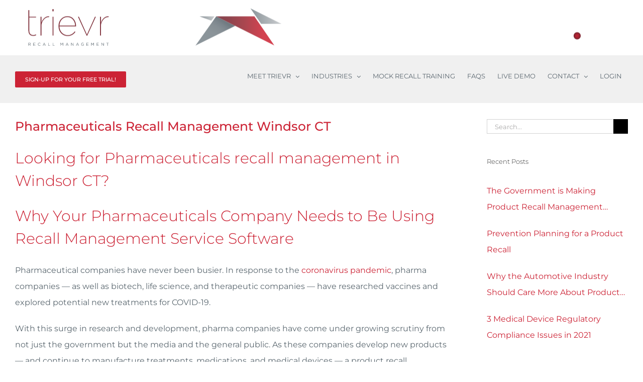

--- FILE ---
content_type: text/html; charset=utf-8
request_url: https://www.google.com/recaptcha/api2/anchor?ar=1&k=6LclELMUAAAAAFD5r9yHtu5NtxZXYikcT9VLOye-&co=aHR0cHM6Ly90cmlldnJyZWNhbGxtYW5hZ2VtZW50LmNvbTo0NDM.&hl=en&v=N67nZn4AqZkNcbeMu4prBgzg&theme=light&size=normal&anchor-ms=20000&execute-ms=30000&cb=lcmido3arsr9
body_size: 49418
content:
<!DOCTYPE HTML><html dir="ltr" lang="en"><head><meta http-equiv="Content-Type" content="text/html; charset=UTF-8">
<meta http-equiv="X-UA-Compatible" content="IE=edge">
<title>reCAPTCHA</title>
<style type="text/css">
/* cyrillic-ext */
@font-face {
  font-family: 'Roboto';
  font-style: normal;
  font-weight: 400;
  font-stretch: 100%;
  src: url(//fonts.gstatic.com/s/roboto/v48/KFO7CnqEu92Fr1ME7kSn66aGLdTylUAMa3GUBHMdazTgWw.woff2) format('woff2');
  unicode-range: U+0460-052F, U+1C80-1C8A, U+20B4, U+2DE0-2DFF, U+A640-A69F, U+FE2E-FE2F;
}
/* cyrillic */
@font-face {
  font-family: 'Roboto';
  font-style: normal;
  font-weight: 400;
  font-stretch: 100%;
  src: url(//fonts.gstatic.com/s/roboto/v48/KFO7CnqEu92Fr1ME7kSn66aGLdTylUAMa3iUBHMdazTgWw.woff2) format('woff2');
  unicode-range: U+0301, U+0400-045F, U+0490-0491, U+04B0-04B1, U+2116;
}
/* greek-ext */
@font-face {
  font-family: 'Roboto';
  font-style: normal;
  font-weight: 400;
  font-stretch: 100%;
  src: url(//fonts.gstatic.com/s/roboto/v48/KFO7CnqEu92Fr1ME7kSn66aGLdTylUAMa3CUBHMdazTgWw.woff2) format('woff2');
  unicode-range: U+1F00-1FFF;
}
/* greek */
@font-face {
  font-family: 'Roboto';
  font-style: normal;
  font-weight: 400;
  font-stretch: 100%;
  src: url(//fonts.gstatic.com/s/roboto/v48/KFO7CnqEu92Fr1ME7kSn66aGLdTylUAMa3-UBHMdazTgWw.woff2) format('woff2');
  unicode-range: U+0370-0377, U+037A-037F, U+0384-038A, U+038C, U+038E-03A1, U+03A3-03FF;
}
/* math */
@font-face {
  font-family: 'Roboto';
  font-style: normal;
  font-weight: 400;
  font-stretch: 100%;
  src: url(//fonts.gstatic.com/s/roboto/v48/KFO7CnqEu92Fr1ME7kSn66aGLdTylUAMawCUBHMdazTgWw.woff2) format('woff2');
  unicode-range: U+0302-0303, U+0305, U+0307-0308, U+0310, U+0312, U+0315, U+031A, U+0326-0327, U+032C, U+032F-0330, U+0332-0333, U+0338, U+033A, U+0346, U+034D, U+0391-03A1, U+03A3-03A9, U+03B1-03C9, U+03D1, U+03D5-03D6, U+03F0-03F1, U+03F4-03F5, U+2016-2017, U+2034-2038, U+203C, U+2040, U+2043, U+2047, U+2050, U+2057, U+205F, U+2070-2071, U+2074-208E, U+2090-209C, U+20D0-20DC, U+20E1, U+20E5-20EF, U+2100-2112, U+2114-2115, U+2117-2121, U+2123-214F, U+2190, U+2192, U+2194-21AE, U+21B0-21E5, U+21F1-21F2, U+21F4-2211, U+2213-2214, U+2216-22FF, U+2308-230B, U+2310, U+2319, U+231C-2321, U+2336-237A, U+237C, U+2395, U+239B-23B7, U+23D0, U+23DC-23E1, U+2474-2475, U+25AF, U+25B3, U+25B7, U+25BD, U+25C1, U+25CA, U+25CC, U+25FB, U+266D-266F, U+27C0-27FF, U+2900-2AFF, U+2B0E-2B11, U+2B30-2B4C, U+2BFE, U+3030, U+FF5B, U+FF5D, U+1D400-1D7FF, U+1EE00-1EEFF;
}
/* symbols */
@font-face {
  font-family: 'Roboto';
  font-style: normal;
  font-weight: 400;
  font-stretch: 100%;
  src: url(//fonts.gstatic.com/s/roboto/v48/KFO7CnqEu92Fr1ME7kSn66aGLdTylUAMaxKUBHMdazTgWw.woff2) format('woff2');
  unicode-range: U+0001-000C, U+000E-001F, U+007F-009F, U+20DD-20E0, U+20E2-20E4, U+2150-218F, U+2190, U+2192, U+2194-2199, U+21AF, U+21E6-21F0, U+21F3, U+2218-2219, U+2299, U+22C4-22C6, U+2300-243F, U+2440-244A, U+2460-24FF, U+25A0-27BF, U+2800-28FF, U+2921-2922, U+2981, U+29BF, U+29EB, U+2B00-2BFF, U+4DC0-4DFF, U+FFF9-FFFB, U+10140-1018E, U+10190-1019C, U+101A0, U+101D0-101FD, U+102E0-102FB, U+10E60-10E7E, U+1D2C0-1D2D3, U+1D2E0-1D37F, U+1F000-1F0FF, U+1F100-1F1AD, U+1F1E6-1F1FF, U+1F30D-1F30F, U+1F315, U+1F31C, U+1F31E, U+1F320-1F32C, U+1F336, U+1F378, U+1F37D, U+1F382, U+1F393-1F39F, U+1F3A7-1F3A8, U+1F3AC-1F3AF, U+1F3C2, U+1F3C4-1F3C6, U+1F3CA-1F3CE, U+1F3D4-1F3E0, U+1F3ED, U+1F3F1-1F3F3, U+1F3F5-1F3F7, U+1F408, U+1F415, U+1F41F, U+1F426, U+1F43F, U+1F441-1F442, U+1F444, U+1F446-1F449, U+1F44C-1F44E, U+1F453, U+1F46A, U+1F47D, U+1F4A3, U+1F4B0, U+1F4B3, U+1F4B9, U+1F4BB, U+1F4BF, U+1F4C8-1F4CB, U+1F4D6, U+1F4DA, U+1F4DF, U+1F4E3-1F4E6, U+1F4EA-1F4ED, U+1F4F7, U+1F4F9-1F4FB, U+1F4FD-1F4FE, U+1F503, U+1F507-1F50B, U+1F50D, U+1F512-1F513, U+1F53E-1F54A, U+1F54F-1F5FA, U+1F610, U+1F650-1F67F, U+1F687, U+1F68D, U+1F691, U+1F694, U+1F698, U+1F6AD, U+1F6B2, U+1F6B9-1F6BA, U+1F6BC, U+1F6C6-1F6CF, U+1F6D3-1F6D7, U+1F6E0-1F6EA, U+1F6F0-1F6F3, U+1F6F7-1F6FC, U+1F700-1F7FF, U+1F800-1F80B, U+1F810-1F847, U+1F850-1F859, U+1F860-1F887, U+1F890-1F8AD, U+1F8B0-1F8BB, U+1F8C0-1F8C1, U+1F900-1F90B, U+1F93B, U+1F946, U+1F984, U+1F996, U+1F9E9, U+1FA00-1FA6F, U+1FA70-1FA7C, U+1FA80-1FA89, U+1FA8F-1FAC6, U+1FACE-1FADC, U+1FADF-1FAE9, U+1FAF0-1FAF8, U+1FB00-1FBFF;
}
/* vietnamese */
@font-face {
  font-family: 'Roboto';
  font-style: normal;
  font-weight: 400;
  font-stretch: 100%;
  src: url(//fonts.gstatic.com/s/roboto/v48/KFO7CnqEu92Fr1ME7kSn66aGLdTylUAMa3OUBHMdazTgWw.woff2) format('woff2');
  unicode-range: U+0102-0103, U+0110-0111, U+0128-0129, U+0168-0169, U+01A0-01A1, U+01AF-01B0, U+0300-0301, U+0303-0304, U+0308-0309, U+0323, U+0329, U+1EA0-1EF9, U+20AB;
}
/* latin-ext */
@font-face {
  font-family: 'Roboto';
  font-style: normal;
  font-weight: 400;
  font-stretch: 100%;
  src: url(//fonts.gstatic.com/s/roboto/v48/KFO7CnqEu92Fr1ME7kSn66aGLdTylUAMa3KUBHMdazTgWw.woff2) format('woff2');
  unicode-range: U+0100-02BA, U+02BD-02C5, U+02C7-02CC, U+02CE-02D7, U+02DD-02FF, U+0304, U+0308, U+0329, U+1D00-1DBF, U+1E00-1E9F, U+1EF2-1EFF, U+2020, U+20A0-20AB, U+20AD-20C0, U+2113, U+2C60-2C7F, U+A720-A7FF;
}
/* latin */
@font-face {
  font-family: 'Roboto';
  font-style: normal;
  font-weight: 400;
  font-stretch: 100%;
  src: url(//fonts.gstatic.com/s/roboto/v48/KFO7CnqEu92Fr1ME7kSn66aGLdTylUAMa3yUBHMdazQ.woff2) format('woff2');
  unicode-range: U+0000-00FF, U+0131, U+0152-0153, U+02BB-02BC, U+02C6, U+02DA, U+02DC, U+0304, U+0308, U+0329, U+2000-206F, U+20AC, U+2122, U+2191, U+2193, U+2212, U+2215, U+FEFF, U+FFFD;
}
/* cyrillic-ext */
@font-face {
  font-family: 'Roboto';
  font-style: normal;
  font-weight: 500;
  font-stretch: 100%;
  src: url(//fonts.gstatic.com/s/roboto/v48/KFO7CnqEu92Fr1ME7kSn66aGLdTylUAMa3GUBHMdazTgWw.woff2) format('woff2');
  unicode-range: U+0460-052F, U+1C80-1C8A, U+20B4, U+2DE0-2DFF, U+A640-A69F, U+FE2E-FE2F;
}
/* cyrillic */
@font-face {
  font-family: 'Roboto';
  font-style: normal;
  font-weight: 500;
  font-stretch: 100%;
  src: url(//fonts.gstatic.com/s/roboto/v48/KFO7CnqEu92Fr1ME7kSn66aGLdTylUAMa3iUBHMdazTgWw.woff2) format('woff2');
  unicode-range: U+0301, U+0400-045F, U+0490-0491, U+04B0-04B1, U+2116;
}
/* greek-ext */
@font-face {
  font-family: 'Roboto';
  font-style: normal;
  font-weight: 500;
  font-stretch: 100%;
  src: url(//fonts.gstatic.com/s/roboto/v48/KFO7CnqEu92Fr1ME7kSn66aGLdTylUAMa3CUBHMdazTgWw.woff2) format('woff2');
  unicode-range: U+1F00-1FFF;
}
/* greek */
@font-face {
  font-family: 'Roboto';
  font-style: normal;
  font-weight: 500;
  font-stretch: 100%;
  src: url(//fonts.gstatic.com/s/roboto/v48/KFO7CnqEu92Fr1ME7kSn66aGLdTylUAMa3-UBHMdazTgWw.woff2) format('woff2');
  unicode-range: U+0370-0377, U+037A-037F, U+0384-038A, U+038C, U+038E-03A1, U+03A3-03FF;
}
/* math */
@font-face {
  font-family: 'Roboto';
  font-style: normal;
  font-weight: 500;
  font-stretch: 100%;
  src: url(//fonts.gstatic.com/s/roboto/v48/KFO7CnqEu92Fr1ME7kSn66aGLdTylUAMawCUBHMdazTgWw.woff2) format('woff2');
  unicode-range: U+0302-0303, U+0305, U+0307-0308, U+0310, U+0312, U+0315, U+031A, U+0326-0327, U+032C, U+032F-0330, U+0332-0333, U+0338, U+033A, U+0346, U+034D, U+0391-03A1, U+03A3-03A9, U+03B1-03C9, U+03D1, U+03D5-03D6, U+03F0-03F1, U+03F4-03F5, U+2016-2017, U+2034-2038, U+203C, U+2040, U+2043, U+2047, U+2050, U+2057, U+205F, U+2070-2071, U+2074-208E, U+2090-209C, U+20D0-20DC, U+20E1, U+20E5-20EF, U+2100-2112, U+2114-2115, U+2117-2121, U+2123-214F, U+2190, U+2192, U+2194-21AE, U+21B0-21E5, U+21F1-21F2, U+21F4-2211, U+2213-2214, U+2216-22FF, U+2308-230B, U+2310, U+2319, U+231C-2321, U+2336-237A, U+237C, U+2395, U+239B-23B7, U+23D0, U+23DC-23E1, U+2474-2475, U+25AF, U+25B3, U+25B7, U+25BD, U+25C1, U+25CA, U+25CC, U+25FB, U+266D-266F, U+27C0-27FF, U+2900-2AFF, U+2B0E-2B11, U+2B30-2B4C, U+2BFE, U+3030, U+FF5B, U+FF5D, U+1D400-1D7FF, U+1EE00-1EEFF;
}
/* symbols */
@font-face {
  font-family: 'Roboto';
  font-style: normal;
  font-weight: 500;
  font-stretch: 100%;
  src: url(//fonts.gstatic.com/s/roboto/v48/KFO7CnqEu92Fr1ME7kSn66aGLdTylUAMaxKUBHMdazTgWw.woff2) format('woff2');
  unicode-range: U+0001-000C, U+000E-001F, U+007F-009F, U+20DD-20E0, U+20E2-20E4, U+2150-218F, U+2190, U+2192, U+2194-2199, U+21AF, U+21E6-21F0, U+21F3, U+2218-2219, U+2299, U+22C4-22C6, U+2300-243F, U+2440-244A, U+2460-24FF, U+25A0-27BF, U+2800-28FF, U+2921-2922, U+2981, U+29BF, U+29EB, U+2B00-2BFF, U+4DC0-4DFF, U+FFF9-FFFB, U+10140-1018E, U+10190-1019C, U+101A0, U+101D0-101FD, U+102E0-102FB, U+10E60-10E7E, U+1D2C0-1D2D3, U+1D2E0-1D37F, U+1F000-1F0FF, U+1F100-1F1AD, U+1F1E6-1F1FF, U+1F30D-1F30F, U+1F315, U+1F31C, U+1F31E, U+1F320-1F32C, U+1F336, U+1F378, U+1F37D, U+1F382, U+1F393-1F39F, U+1F3A7-1F3A8, U+1F3AC-1F3AF, U+1F3C2, U+1F3C4-1F3C6, U+1F3CA-1F3CE, U+1F3D4-1F3E0, U+1F3ED, U+1F3F1-1F3F3, U+1F3F5-1F3F7, U+1F408, U+1F415, U+1F41F, U+1F426, U+1F43F, U+1F441-1F442, U+1F444, U+1F446-1F449, U+1F44C-1F44E, U+1F453, U+1F46A, U+1F47D, U+1F4A3, U+1F4B0, U+1F4B3, U+1F4B9, U+1F4BB, U+1F4BF, U+1F4C8-1F4CB, U+1F4D6, U+1F4DA, U+1F4DF, U+1F4E3-1F4E6, U+1F4EA-1F4ED, U+1F4F7, U+1F4F9-1F4FB, U+1F4FD-1F4FE, U+1F503, U+1F507-1F50B, U+1F50D, U+1F512-1F513, U+1F53E-1F54A, U+1F54F-1F5FA, U+1F610, U+1F650-1F67F, U+1F687, U+1F68D, U+1F691, U+1F694, U+1F698, U+1F6AD, U+1F6B2, U+1F6B9-1F6BA, U+1F6BC, U+1F6C6-1F6CF, U+1F6D3-1F6D7, U+1F6E0-1F6EA, U+1F6F0-1F6F3, U+1F6F7-1F6FC, U+1F700-1F7FF, U+1F800-1F80B, U+1F810-1F847, U+1F850-1F859, U+1F860-1F887, U+1F890-1F8AD, U+1F8B0-1F8BB, U+1F8C0-1F8C1, U+1F900-1F90B, U+1F93B, U+1F946, U+1F984, U+1F996, U+1F9E9, U+1FA00-1FA6F, U+1FA70-1FA7C, U+1FA80-1FA89, U+1FA8F-1FAC6, U+1FACE-1FADC, U+1FADF-1FAE9, U+1FAF0-1FAF8, U+1FB00-1FBFF;
}
/* vietnamese */
@font-face {
  font-family: 'Roboto';
  font-style: normal;
  font-weight: 500;
  font-stretch: 100%;
  src: url(//fonts.gstatic.com/s/roboto/v48/KFO7CnqEu92Fr1ME7kSn66aGLdTylUAMa3OUBHMdazTgWw.woff2) format('woff2');
  unicode-range: U+0102-0103, U+0110-0111, U+0128-0129, U+0168-0169, U+01A0-01A1, U+01AF-01B0, U+0300-0301, U+0303-0304, U+0308-0309, U+0323, U+0329, U+1EA0-1EF9, U+20AB;
}
/* latin-ext */
@font-face {
  font-family: 'Roboto';
  font-style: normal;
  font-weight: 500;
  font-stretch: 100%;
  src: url(//fonts.gstatic.com/s/roboto/v48/KFO7CnqEu92Fr1ME7kSn66aGLdTylUAMa3KUBHMdazTgWw.woff2) format('woff2');
  unicode-range: U+0100-02BA, U+02BD-02C5, U+02C7-02CC, U+02CE-02D7, U+02DD-02FF, U+0304, U+0308, U+0329, U+1D00-1DBF, U+1E00-1E9F, U+1EF2-1EFF, U+2020, U+20A0-20AB, U+20AD-20C0, U+2113, U+2C60-2C7F, U+A720-A7FF;
}
/* latin */
@font-face {
  font-family: 'Roboto';
  font-style: normal;
  font-weight: 500;
  font-stretch: 100%;
  src: url(//fonts.gstatic.com/s/roboto/v48/KFO7CnqEu92Fr1ME7kSn66aGLdTylUAMa3yUBHMdazQ.woff2) format('woff2');
  unicode-range: U+0000-00FF, U+0131, U+0152-0153, U+02BB-02BC, U+02C6, U+02DA, U+02DC, U+0304, U+0308, U+0329, U+2000-206F, U+20AC, U+2122, U+2191, U+2193, U+2212, U+2215, U+FEFF, U+FFFD;
}
/* cyrillic-ext */
@font-face {
  font-family: 'Roboto';
  font-style: normal;
  font-weight: 900;
  font-stretch: 100%;
  src: url(//fonts.gstatic.com/s/roboto/v48/KFO7CnqEu92Fr1ME7kSn66aGLdTylUAMa3GUBHMdazTgWw.woff2) format('woff2');
  unicode-range: U+0460-052F, U+1C80-1C8A, U+20B4, U+2DE0-2DFF, U+A640-A69F, U+FE2E-FE2F;
}
/* cyrillic */
@font-face {
  font-family: 'Roboto';
  font-style: normal;
  font-weight: 900;
  font-stretch: 100%;
  src: url(//fonts.gstatic.com/s/roboto/v48/KFO7CnqEu92Fr1ME7kSn66aGLdTylUAMa3iUBHMdazTgWw.woff2) format('woff2');
  unicode-range: U+0301, U+0400-045F, U+0490-0491, U+04B0-04B1, U+2116;
}
/* greek-ext */
@font-face {
  font-family: 'Roboto';
  font-style: normal;
  font-weight: 900;
  font-stretch: 100%;
  src: url(//fonts.gstatic.com/s/roboto/v48/KFO7CnqEu92Fr1ME7kSn66aGLdTylUAMa3CUBHMdazTgWw.woff2) format('woff2');
  unicode-range: U+1F00-1FFF;
}
/* greek */
@font-face {
  font-family: 'Roboto';
  font-style: normal;
  font-weight: 900;
  font-stretch: 100%;
  src: url(//fonts.gstatic.com/s/roboto/v48/KFO7CnqEu92Fr1ME7kSn66aGLdTylUAMa3-UBHMdazTgWw.woff2) format('woff2');
  unicode-range: U+0370-0377, U+037A-037F, U+0384-038A, U+038C, U+038E-03A1, U+03A3-03FF;
}
/* math */
@font-face {
  font-family: 'Roboto';
  font-style: normal;
  font-weight: 900;
  font-stretch: 100%;
  src: url(//fonts.gstatic.com/s/roboto/v48/KFO7CnqEu92Fr1ME7kSn66aGLdTylUAMawCUBHMdazTgWw.woff2) format('woff2');
  unicode-range: U+0302-0303, U+0305, U+0307-0308, U+0310, U+0312, U+0315, U+031A, U+0326-0327, U+032C, U+032F-0330, U+0332-0333, U+0338, U+033A, U+0346, U+034D, U+0391-03A1, U+03A3-03A9, U+03B1-03C9, U+03D1, U+03D5-03D6, U+03F0-03F1, U+03F4-03F5, U+2016-2017, U+2034-2038, U+203C, U+2040, U+2043, U+2047, U+2050, U+2057, U+205F, U+2070-2071, U+2074-208E, U+2090-209C, U+20D0-20DC, U+20E1, U+20E5-20EF, U+2100-2112, U+2114-2115, U+2117-2121, U+2123-214F, U+2190, U+2192, U+2194-21AE, U+21B0-21E5, U+21F1-21F2, U+21F4-2211, U+2213-2214, U+2216-22FF, U+2308-230B, U+2310, U+2319, U+231C-2321, U+2336-237A, U+237C, U+2395, U+239B-23B7, U+23D0, U+23DC-23E1, U+2474-2475, U+25AF, U+25B3, U+25B7, U+25BD, U+25C1, U+25CA, U+25CC, U+25FB, U+266D-266F, U+27C0-27FF, U+2900-2AFF, U+2B0E-2B11, U+2B30-2B4C, U+2BFE, U+3030, U+FF5B, U+FF5D, U+1D400-1D7FF, U+1EE00-1EEFF;
}
/* symbols */
@font-face {
  font-family: 'Roboto';
  font-style: normal;
  font-weight: 900;
  font-stretch: 100%;
  src: url(//fonts.gstatic.com/s/roboto/v48/KFO7CnqEu92Fr1ME7kSn66aGLdTylUAMaxKUBHMdazTgWw.woff2) format('woff2');
  unicode-range: U+0001-000C, U+000E-001F, U+007F-009F, U+20DD-20E0, U+20E2-20E4, U+2150-218F, U+2190, U+2192, U+2194-2199, U+21AF, U+21E6-21F0, U+21F3, U+2218-2219, U+2299, U+22C4-22C6, U+2300-243F, U+2440-244A, U+2460-24FF, U+25A0-27BF, U+2800-28FF, U+2921-2922, U+2981, U+29BF, U+29EB, U+2B00-2BFF, U+4DC0-4DFF, U+FFF9-FFFB, U+10140-1018E, U+10190-1019C, U+101A0, U+101D0-101FD, U+102E0-102FB, U+10E60-10E7E, U+1D2C0-1D2D3, U+1D2E0-1D37F, U+1F000-1F0FF, U+1F100-1F1AD, U+1F1E6-1F1FF, U+1F30D-1F30F, U+1F315, U+1F31C, U+1F31E, U+1F320-1F32C, U+1F336, U+1F378, U+1F37D, U+1F382, U+1F393-1F39F, U+1F3A7-1F3A8, U+1F3AC-1F3AF, U+1F3C2, U+1F3C4-1F3C6, U+1F3CA-1F3CE, U+1F3D4-1F3E0, U+1F3ED, U+1F3F1-1F3F3, U+1F3F5-1F3F7, U+1F408, U+1F415, U+1F41F, U+1F426, U+1F43F, U+1F441-1F442, U+1F444, U+1F446-1F449, U+1F44C-1F44E, U+1F453, U+1F46A, U+1F47D, U+1F4A3, U+1F4B0, U+1F4B3, U+1F4B9, U+1F4BB, U+1F4BF, U+1F4C8-1F4CB, U+1F4D6, U+1F4DA, U+1F4DF, U+1F4E3-1F4E6, U+1F4EA-1F4ED, U+1F4F7, U+1F4F9-1F4FB, U+1F4FD-1F4FE, U+1F503, U+1F507-1F50B, U+1F50D, U+1F512-1F513, U+1F53E-1F54A, U+1F54F-1F5FA, U+1F610, U+1F650-1F67F, U+1F687, U+1F68D, U+1F691, U+1F694, U+1F698, U+1F6AD, U+1F6B2, U+1F6B9-1F6BA, U+1F6BC, U+1F6C6-1F6CF, U+1F6D3-1F6D7, U+1F6E0-1F6EA, U+1F6F0-1F6F3, U+1F6F7-1F6FC, U+1F700-1F7FF, U+1F800-1F80B, U+1F810-1F847, U+1F850-1F859, U+1F860-1F887, U+1F890-1F8AD, U+1F8B0-1F8BB, U+1F8C0-1F8C1, U+1F900-1F90B, U+1F93B, U+1F946, U+1F984, U+1F996, U+1F9E9, U+1FA00-1FA6F, U+1FA70-1FA7C, U+1FA80-1FA89, U+1FA8F-1FAC6, U+1FACE-1FADC, U+1FADF-1FAE9, U+1FAF0-1FAF8, U+1FB00-1FBFF;
}
/* vietnamese */
@font-face {
  font-family: 'Roboto';
  font-style: normal;
  font-weight: 900;
  font-stretch: 100%;
  src: url(//fonts.gstatic.com/s/roboto/v48/KFO7CnqEu92Fr1ME7kSn66aGLdTylUAMa3OUBHMdazTgWw.woff2) format('woff2');
  unicode-range: U+0102-0103, U+0110-0111, U+0128-0129, U+0168-0169, U+01A0-01A1, U+01AF-01B0, U+0300-0301, U+0303-0304, U+0308-0309, U+0323, U+0329, U+1EA0-1EF9, U+20AB;
}
/* latin-ext */
@font-face {
  font-family: 'Roboto';
  font-style: normal;
  font-weight: 900;
  font-stretch: 100%;
  src: url(//fonts.gstatic.com/s/roboto/v48/KFO7CnqEu92Fr1ME7kSn66aGLdTylUAMa3KUBHMdazTgWw.woff2) format('woff2');
  unicode-range: U+0100-02BA, U+02BD-02C5, U+02C7-02CC, U+02CE-02D7, U+02DD-02FF, U+0304, U+0308, U+0329, U+1D00-1DBF, U+1E00-1E9F, U+1EF2-1EFF, U+2020, U+20A0-20AB, U+20AD-20C0, U+2113, U+2C60-2C7F, U+A720-A7FF;
}
/* latin */
@font-face {
  font-family: 'Roboto';
  font-style: normal;
  font-weight: 900;
  font-stretch: 100%;
  src: url(//fonts.gstatic.com/s/roboto/v48/KFO7CnqEu92Fr1ME7kSn66aGLdTylUAMa3yUBHMdazQ.woff2) format('woff2');
  unicode-range: U+0000-00FF, U+0131, U+0152-0153, U+02BB-02BC, U+02C6, U+02DA, U+02DC, U+0304, U+0308, U+0329, U+2000-206F, U+20AC, U+2122, U+2191, U+2193, U+2212, U+2215, U+FEFF, U+FFFD;
}

</style>
<link rel="stylesheet" type="text/css" href="https://www.gstatic.com/recaptcha/releases/N67nZn4AqZkNcbeMu4prBgzg/styles__ltr.css">
<script nonce="5S173tcDOxs-SP79Q2aolg" type="text/javascript">window['__recaptcha_api'] = 'https://www.google.com/recaptcha/api2/';</script>
<script type="text/javascript" src="https://www.gstatic.com/recaptcha/releases/N67nZn4AqZkNcbeMu4prBgzg/recaptcha__en.js" nonce="5S173tcDOxs-SP79Q2aolg">
      
    </script></head>
<body><div id="rc-anchor-alert" class="rc-anchor-alert"></div>
<input type="hidden" id="recaptcha-token" value="[base64]">
<script type="text/javascript" nonce="5S173tcDOxs-SP79Q2aolg">
      recaptcha.anchor.Main.init("[\x22ainput\x22,[\x22bgdata\x22,\x22\x22,\[base64]/[base64]/[base64]/bmV3IHJbeF0oY1swXSk6RT09Mj9uZXcgclt4XShjWzBdLGNbMV0pOkU9PTM/bmV3IHJbeF0oY1swXSxjWzFdLGNbMl0pOkU9PTQ/[base64]/[base64]/[base64]/[base64]/[base64]/[base64]/[base64]/[base64]\x22,\[base64]\\u003d\\u003d\x22,\x22InzCgGE3wqbDtGPDisK7w5jCpUETw7DCqiU/wp3Cr8OlwrjDtsKmFnvCgMKmORYbwokNwpVZwqrDgFLCrC/DiEVUV8KAw5YTfcKBwpIwXWXDrMOSPCJCNMKIw7TDtB3CuhgBFH9Xw7DCqMOYXcOQw5xmwoVIwoYLw5pYbsKsw4rDtcOpIhzDrMO/wonCkcOnLFPCgcKxwr/CtHPDnHvDrcOyRwQrTMKXw5VIw6TDlkPDkcOzN8KyXyTDqG7DjsKIF8OcJEMfw7gTTsOxwo4PMsOrGDIGwr/CjcOBwoJdwrY0V2DDvl0two7DnsKVwqPDuMKdwqF7NCPCusKPE24FwpjDtMKGCT08McOIwrPCqgrDg8O+WnQIwr/ClsK5NcOMZ1DCjMOWw4vDgMKxw6bDn35zw51CQBprw79VXG8eA3PDsMOBO23Cn3PCm0fDtMO/GEfCosKKLjjCulvCn3FmMsOTwqHCj27DpV4MD17DoGzDn8KcwrMGPlYGV8O1QMKHwrDCqMOXKTXDvgTDl8OXHcOAwp7DtcKZYGTDrUTDnw9BwrLCtcO8PMOgYzpdbX7CscKtKsOCJcK/HWnCocKoOMKtSxTDjT/Dp8OtJMKgwqZKwo3Ci8Odw5PDlgwaB3fDrWcIwqPCqsKuZcKDwpTDozHCkcKewrrDqcK3OUrChcOYPEkAw5cpCHTCrcOXw63Dk8O/KVNPw5g7w5nDiF9Ow40PdFrChQBnw5/DlHTDtgHDu8KXaiHDvcO9wrbDjsKRw48CXyAyw68bGcO8fcOECWPCusKjwqfCoMOkIMOEwoYNHcOKwozCj8Kqw7pWIcKUUcKUaQXCq8O4woU+wodiwr/Dn1HCqsO4w7PCrzLDr8Kzwo/DssK1IsOxdX5Sw7/CoRA4fsK9wrvDl8KJw5PCrMKZWcKcw6XDhsKyLcOPwqjDocKZwq3Ds34zP1clw77ChgPCnHY+w7YLBQxHwqc9UsODwrwnwp/DlsKSLsK2BXZ9dWPCq8OjLx9Va8KQwrg+G8OAw53DmUU7bcKqH8OTw6bDmBTDosO1w5prF8Obw5DDhzZtwoLCjsOowqc6Jx9IesO7YxDCnHMhwqYow57CoDDCijDDosK4w4U8wonDpmTCucK5w4HClizDhcKLY8O8w7UVUUrCv8K1QzMowqNpw7LCuMK0w6/DgsOMd8Kywr9lfjLDiMOEScKqWsOkaMO7wpjCiTXChMKkw6nCvVlpNlMKw4ZOVwfCt8KREXlVG2FIw5tJw67Cn8OfPC3CkcOMOHrDqsO/w53Cm1XCl8KmdMKLU8KcwrdBwrk7w4/Dui/ChmvCpcK2w5N7UFNdI8KFwqLDpELDncKjOC3DsVwwwobCsMOKwqIAwrXCkcOnwr/DgyrDrGo0XXHCkRUbH8KXXMORw70IXcKEYsOzE00Pw63CoMObcA/CgcKiwq4/X1TDk8Oww45ywpszIcOvOcKMHi7CmU1sOMK7w7XDhBlWTsOlOsO7wrceasOWwpM3MHEJwpgePj/CnMOyw6JtXRXDllVGDAXDpz8uJMOwwovCkyg9w6nDtsKBw4A+TMKVw4TDlsO/GsOEw4/Dqw3DpyYLSMK+wp4Nw6QAEcKBwp8tUsKiw6fDhXlxIBrDgQoweVFYw6rCnU/[base64]/DgMK3wq3CgwbCnXPCl1/DtjfDisOmwr/DncKwwpJlDRc9LV9oSyjCszDDlcOCw5vDq8KoasKFw4hBGhHCq00JZxzDmkwXfsOdYsKZFwTCpEzDqybCslzDvjPCuMO5Mn5fw53Di8OMBmXCicKLQMO7wqtTwoLCjsO0wp3Co8O6w5TDr8O9TsKeRSHDhsKGe0Alw5HCkA3CoMKbJMKAw7tzwr7Co8OUw6YOwq/[base64]/[base64]/OwoTH0TCrMOwK8ODwpslGcKCHk/DpsODDsKKPzbDoXPCpsOww5XCtEnChsKBIcOyw5/CoxQqJRrCnxUFw4/[base64]/DnTjDv8OIw7R5w6QRwqVLwrgVw5jCjBIlw4AZdBhUwrbDtsOkw5fDqsKjwrjDt8Kcw4U/bXcjHsKHw4hNZRBfNAFxC3bDvcKqwrA/[base64]/DiwnCnsOgMVBlw7Ruw5/[base64]/DmMOKaGjDmHFYw43DohAswr0OJ1XDshlow5UwDUPDmDrDvEvCi2JwIHUUGsO9w6lQX8K4H3zCusOSwovDpcOdeMOeX8KAwrfDjSzDucO4SEtfw4TDjzHChcKNMMOBR8O7wqjDgsOaDsKMw6DDgMOTQcORwrrCt8KUw5rDoMOuey8Dw4/DugjDq8Omw79aasKJw7RXZ8OTW8OcBQ7DqsOtHsKuRsO/[base64]/QF/DqcKqwpprdXRYdzh+UmnCp8KSUxhDNgRyP8OEOMKNUMKuMxrDscO6birCk8KsPsKcw4bDmR5cJwY2wqQMbMO/wrHCqDNFDcKqRR/DgsOVw79Ew7IjGsOgDhzDsQvCiSFxw6Qlw4/Dh8KRw4XCgHcmIV94aMOMBcOpBMOqw7vChiROwr3CjcKoXB0GU8O7bsOFwrDDv8OdLjPDr8KAw7wcw48qWQDDkcKXJy/Cs2xow67Cq8Kzf8KFwpDCgk0wwoTDksKULsKZKMKCwrgMKGvCsyozZWRuwoHCrww4PMKDwojChmXDlcOVwrVtCDrCuH7CncO3wrlYN3Jwwqc/Y2TCi1XCmsOnUAM8wrTDrhoNQkdCVUcnSTjCsSd9w7Maw5hhKcK8w7h3XsOFccOnwqhpw4gPWy5kw67Dkk1gw5ddH8OCw4cewr3DnE7CkRgoW8Oqw7BiwrhFXsKKwq3Duy/[base64]/Dj3k2FMKzcUnCu2XCpGIPwoJMRnrDlwl3w7A0ZCfDl0/DssKcZiLDv3TDkmnDg8OeL3lTI2IBw7cXwoo9w6xkaxcAw5fCqMOowqDDgBBMwqlhwojDkMO0wrclw53DlsOxIlApwqN/MBhdw7DCilogUMOWwrLDpHxDdVPCgXNww7nCqh56w7jCgcOJfwpFRg3DgB/[base64]/UsONSljDoTc0wqVww7hxCkcGwpnCmsOXw4s+EVNhDA/ClsK6KsKWUcORw6p3EwAdwrQzw53CvGF1w47Dg8K2MMOWJcKEFsK6QRrCuTVpUVzDocKqwq1GN8ONw4LCtcK3Q2PCtwHCkMOdOcKjwopVwpjCrcOawqLDlcKRYcOsw67CtHMHfMO6wq3CucKLHn/Dj1cMPcOZJUd6w67ClsOORX7DhXUkYsOPwqJ2Qkdue1vCjcK6w6F4dsOjIU3CsBrDuMKfw61hwpUjw57DownDs1IIw6TDqcKvwoUQBMKhU8OsBCfChsKVMnodwr1uBHo+QGDCpcK8w7snRQ8GM8K7w7bCll/Dl8OZw6glw5ZAwqHDjcKNGGdvV8O3AwvCoTPDhMKOw6lHaknClcKHb03DucKyw6wzw4V1w4F4IXfDjcO7OsKOBMKNf2xBwoLDoEwlHhTChkp7KMK/Cy16wpfCtMKiNWrCicKwE8KZwoPCmMOsLsOhwocwwpTCscKTKMOJw57CrMK1H8KnPXnDjRrCozRjd8Khw7/CvsOjw6ELwoEWN8KSwotsAC3DilxlO8OLB8KUVBIiw4ViVMOwfsKOwonDl8KywopydBfCqcO/w6bCrA7DuXfDmcOVCsKkwojCmmHCm2fDizPCqFE/[base64]/[base64]/Ck0hFZjMtQMKfw4kHwqVNwoxOw4/[base64]/w64jwoRzbVLDrcKyw5Z8w7DChhE+wp0vTMKXw4bDu8KlWsK+EHnCvsKSw7bDn2B7T0pjwp5nOcK/GcKGeUDClsOBw4PDl8O6IMOXalhiORJBwpPCmw4Yw53DjUPCn3sbwqrCvcOvw7fDsBvDjsKnBGMUN8KDw6HChn13wqfDnMOwwozDqcKUNh/CiiJmLjoGXlLDnWrCu0LDuHdhwqM+w7bDgsOcG3cZw4vCmMOww5MkAgrCnMK6DcOqU8OiQsKgwp1zVWZgw6wXw4/DvEHDlMK/WsKyw5bDtcKUwonDsw1Ea0ouw5ZWP8OPw7ouIwLDsBrCtsOgw6TDscKhw4DCrsK5Mn3DisK8wqfDj1vCvMODDlvCvcOnwpjClFPCkjM2wpkHwpXDksOIX2NQFGHCjMO2w7/Cm8KoQ8OMCsKkMsKYI8K2GcOPUVvCsiZwBMKGwoTDqMKhwqbClEIeacKYwp/DncOVT044wqbCh8K9InjCmnMhdA7ChwIEUMOFYR3DmBQgfHrCmMKHeCLCskk9w6hxMsOPVsKzw7XDh8Oywq90wq3ClRDCo8KTwrHCr14Fw4PCpMKKwr0CwqtdP8Oyw4sMCcO3FUQ9w5DDhMOGw6Bhw5JOwqbCssOecsO5SsOAIsKLOMOBw6EKPCLDsUzDlsK/wqchIcK5IsKxDXPDvMKOw41vwpLCoxvCoGXCnMKYw7pvw4IwccKDwpzDvMO5D8KCYcOrwrLDv0Usw6RBdzFLwpw1wq0SwpsvTyw2wq/Cmgw8KcKVwqFhwrTDlQjCrTVBTVHDuU3Cr8OTwptRwoXCmRXDssOewrTCjMOTXzdYwq/[base64]/FsOYwpdvwqfDvMO7wqFAWT0GwqXCocOHbWjCucKKQsKGw6s/w50TLsOPG8OgfMKfw6MzT8ONDyzChnIBXggdw7HDjV8ow7/DkcK9c8KLVcOvwoHCusO4OVXDtsO6Hls5w5rClMOCd8KbBVPDncKNUw/DucKfwo5Bw7Zxw6/Dr8KJXWVZEMOiZH3CoWdiB8KkTSPCh8KPw795YSPDmHbCu3bCoyfDpzEuw7Vrw4vCrSbCrAJcbsOBfSc7w5rCq8KpbQPCsxrCmsO5wqItwqYtw7QgBirCtiDDisKhw5Z8woUGa2oqw6wNP8OtY8OWe8OOwoBCw5/DmT9jwovDmcK/[base64]/CncK6w4FQYcOUMsOpwrbCpMKCw6cTF8KCEcONb8Kdw584Y8OOFykoCcKqEBzDlcOqw4kAE8OpHijDmcOLwqDDhcKUwp1Idlc8JxADwqfCm14kw7kDQSLDjyXDj8KjCsOyw6zDuTxpamrCgF3DrhjDjcO3LcOsw6HDiDbDqh/DlMO1MUZhcsOzHsKVUnU3JxZywoLCgGkTw5zCuMKUwqAzw47CpMKWwqkEF1ZCBMOAw7XDiT1dHMOyRS4zfzAhw48QDMKlwqvDqDBoImNHX8OlwoUgwqUBwpPCssO4w5IgesOwQMOcMy/DjMOWw75zfMO7CgB6aMO3Ni3Djw5Jw6dAG8OVEcOwwrZ/ahExZsKPQiDCgBx2fwvCjFfCmWV3cMOPw5DCn8K3LwlFwokzwrtrw6N7GRYxwo8two7DugzCmMKyMWhpE8KIFGAuwoQ5RCISCnhCNkELBcOkeMOLasOcXgbCuFfCtHVFwqFUWikJwpnDncKjw6jDu8KPUU3DsidiwrBcw4JJS8KyVl/[base64]/ClsO8OcKdw4QOw4PDtGU4woZLJE0Swr3DrljCvsKaCMOIwpTCgMO/wpHCk0XDtMKZVsOswqMGwqrDjsOTw6fClMK0ZcK5XWFAecK2LxvDnhjDosK9NMOQwrjDpMOxOwVrwobDlMOWw7UHw7fCu0XCj8OZw4PDmMOmw7HChcOTw4IfNStJPCrDrU0Jw6IIwrZ5C1JyFH7Dv8Odw7/Cl33DqcO2E0nCuRbCv8KiC8KtF0TCpcKeF8KcwoxGK1NTOsK/wpVcw4HCtSdUwrjCq8KzGcK6wrUnw6E5IMKdUizDiMKYC8KLZQtFwr/DssOqOcKXwqs/wpd0fAF3w4PDjhIuJMKvH8KpU080w58Tw7vCp8ORIsO2w5pFPcOsGMKNbTtBwq3Cr8KyJcKdPcKkVcOTT8O9JMKbHHYNEcKEwrsfw5nCvcKYw6xvBQXCjsO+w4bCtj16MxRjwrbCkzkiw7fDrkTDiMKAwp8YQCnCs8KSDSDDiMKEb0vCpVTCkHN0W8KTw6PDgMKtwrN/J8KLS8Kfwqxmw4HCnD0DXMOcacO6RC8Rw7/[base64]/DtEPDs8OKL8OTw4VCw4whN8O3wqPDkcOFFHjCrRMzEgfDnR96wpwNw4fDu3APXU3Cm14nXcKCQ3tpw4pQDShvwrzDjsKnXkV+woZ1woZUwrknOMOydcOvw5rChsOYwoXCr8Omw5pOwoHCvRtRwqfDq3/ClMKEOhnCqGnDtcKPAsK3PWs3w40Iw6xzNGvDiSY8wp00w4V0A1MmYMOmGcOIU8OAGcK5wrw2w43Ci8O8UCHCowAfw5UfOsO8w6zDpH04TWPDj0TDox1UwqnCgEkHMsOfOmbDn1zCrjUJRDPDiMKWw5ddVcOoP8KGw5wkwpo3wohjOHVYw7jCkcK/[base64]/[base64]/IsOfwrM/HHjDtBfDtcODYH0VKMOtR1AlwpgfwqTDj8K5w6rCrcK7V8KqTsOYeUjDq8KQNMKwwqvCi8OzP8OVwobDhGvDpSnCvgbDpjone8K1GcO5fzLDn8KBBQI8w5/CnRDCmGkGwqnDicK+w60uwpzCmMO4N8KUGsKQCsO/wqAnGRjCum1lJAfCucORegIeX8KTwpwxwrg4TcOcw51Jw69wwoFNWMOcZcKhw71UTgV/w5xDwrTCt8OvTcOWRzjCtsOlw7d8w5/Dk8Ktf8Oxw6LDpcOwwp0jw77CiMOkG1PDiGMjwrXDj8OieGJDdcOtLXbDm8OQwotHw63Dn8O9wpEJwofDp318w6xpw74VwoMXcQDCpjrCqmjDlg/[base64]/CkwPCi39Xw7bDjDAVwpLDpVMuwq3Cr1wjw6rCoT4jwoIxw4YYwo1Fw5Izw4I/L8K2wpDDjkzCo8OYEsKNecOcwrrDkidzRHIlRcOMwpfCm8OGBcOVwqFAw4BFCQxvwqzCpnM4w5HCqABzw5XCmnBVw4MXwqrDiQ5+wogHw7PDo8KccG/Dtg1RY8OgXsKVwpnCgsOfaQJdEsOUw4jCuw7DssK+w6zDsMOiWcKyJDIBGQMBw53CvS9nw5jDrcOSwoZ5woEiwqXCrzvCuMO0QsK3wosnbHskG8O3wosjw4fCq8OxwqYxD8K7NcOEQ0jDsMKNwq/CgQXCkMK7RsOZRMKGAWtBVhwtwqgNw5kXw5/DqDvCmQkwVMOLZynDnm42XsKkw43CvkRUwoXCojVET2PCslXDtDRuwqhBTMOcYxRUw5UIKDRrwrzCmC3Dh8Oew752McOXJMO3FMKyw7c7G8OZw6/DpcOmecKbw6zCh8OUOFbDgsKlw5QUMVnCkTrDjToFN8OcUkY/w57CvkfCn8OgEzXCjURgw6JOwq7CmsOewrTClsKCWC/Ch2rCo8KVw5TCnMO0bsOCw707wqrCp8KBGk0/SyMRDcKqwpbCiW3CnH/CryYBw50iwq7CjsODBcKIHSrDs1EOP8OpwpXCjnRSQnsJw5LCiQpbw5lSC0nDuQPCjVMuD8KjwpLDqsKZw6cfAn/[base64]/CscOwwoHDiHgHQMOzwq9DamMCwqbDvsKaw7DDhMOcw6zDl8O+w5PDkcOAU2FFwrDCiClZIxPDvsOkDsO/[base64]/JRnCuS8/wqfCg8O1w73CpltWwqbDjzBfw6TCiFl0w5d4QMKewq5pGMKfwqhpSTRKw53DojBcP0UXSsKpwrNIdTAPEcOCRCbDvMK4VE7Co8KZPsOaJl/Dp8OSw7dhS8Odw5Izwp3Di3Jhw4PDp3nDi1nChsKIw4HCqTdnCcKDwp4Kd0fCisKwClkWw4MJWcOCTD5AEsO0wptjQcKpw5rDiErCjcKhwo4Iw558BcOwwpUkbl00QTlxwpM4WyfDrGYjw7TDg8KNfk4EQMKKWsKPOglLwqrCiU5ZaxFJNcOSwq7DrxwLw7Fiw5RvR2/DgFHDrsK8EsKrw4fDhsO/wqXChsODFCfDqcKEUWzCq8OXwoV6wrzDnsOkwpRRZsONwrkTwpUywqjCj3d4w6E1WMOBw59WYcOrw7/DssO6w7YYw7vDjsOjUsKyw716wpvCjTMvK8O7w54Ww6LDtUjClSPCtgdNwroMSnLCpynCtiQOw6HDm8O1Rlkhw6hqdUHDgsOtwpnCnwPDpmTDkhXDrcK2wpEUw5hPw7bCgEbCj8K0VMKlw6kOWnt2w6E2wpYNSlwJPsKEw6Zkw7/Dvy8Rw4PCvWDCkw/CpDBUw5bCv8K6w5bDtRYWwq8/w6lvKMKewqvCt8KGw4fDosKmXB4jwqXChcOrQCvClMK8w4Qrw4DCv8K/w4hJd1LDp8KOM1DCh8KAwq1feBhKw51pGsOkw4LCucKCGnwcwo8TdMObwp5oLwprw5RHUW/DgsKpew/DsnEEcsONwpLCisOZw43Dq8OXw6Qrw5/DhcKdwrp3w7vDkcOGwoHCvcOQeBcAw4fCjcO5wpHDhCNPOQZswo/DjMOqHG3DhEPDvcKmYXXDvsOGfsOAwo3DgcO9w7nCncKZwoV1w6wzwolTwp/Dvk/ChDPDpE7CqcOKw7jDgQlowoh1acK5L8KZGsO1w4HCuMKmc8KNwpl0M2lHJ8K7AcOtw7MawpthVsKTwoUvUgNdw5Z/eMKrwqwww4LDm3hvfgTDvMOswq3CtsKmBDfCpMK2wpQzwox/w6pYZcOZY3FUI8ODacKlX8OmLQrCnEATw63DnXAhw49jwrYrw6PCvnZ7AMKiwqLCk1AYw7HDn1rCscOiBnXDr8OiM3VJc0M/DcKOwrjDsCzCjMOAw6jDllzDrMOtTCjDuQ51wqJ7w4NowoPCnsONwqcKBsOWRBTCnhHCoxbCgkDDgF42w5rDkMKGPComw64HPsOSwqM1YcOVXmNlaMOeI8OHZMOgwpvCnE7CgXoQF8OeFRbCjMKAwrnDvUF2wrR/PsOLOsKFw53DjRg2w63DsXYcw4DClMKnwrLDjcOzwqjCn3zDiDUdw7/DixLCscKgMFkDw7XDlcKMGFTCnMKrw7tJI2rDoUrCvsKQworCtx8+wovClhPCuMKrw7YgwoNJw5/Dtk4lR8KjwqvDl1gfSMOJL8OxDyjDqMKUTSzDksKVw6sNwqMOOhHCvcOgwqp9F8OgwropSMONScKwF8OoP3Ztw5EDw4NPw5vDiDrDpBDCocOZwrDCrsKmP8K0w6HCpzfDlMOGRcOAWUw1DhsbO8KvwrrCggIiw5LCh1nCthrCghlowobCsMOBwrRyNCwlw6/[base64]/CnDHDksKFLRMdVj7DvcKPSwXDn8OQwrEIw6zDjV0Owo8vw6jCghPDocOgw6LCmsKRPcOuC8O0dsOqDsKDw7Z6SMOrw4LDqm5gdMONP8KefcOoN8OIITPCpcK2wqYvXgDCrR3DtsOJw5HCtx0Dwq93wqnDhwTCo2ZYw77Dh8K/w6vDgmlmw7dnOsKcNcOXwpRiD8KZMkVcw5PCuxHCicKdwpVlcMK+KzlnwoMsw6ZQIAbCoXA8w7wzwpdQwpPCuWPChHZGw4rDqjYkCH/Dk39WwozCrBHDo2HDgsKVSGIDw5LDmhjDnxLDr8Ksw5rCsMKAw6hHwoFZFx7CqWV/w5LDs8KtLMKgwo7CnsKrwpsgBsOaPMKgwq5Iw68+VT8Lbg3CgMOGw4vCoB7CjzrCq2/DmEl/bls+NBnCs8KnNlouw5TDuMKVwrd4JMOZwpFWUXXCh0kxw5/[base64]/DtcO6TwtEw4kywozCijXCs8OJXcOmHQjDjcO6wrVQw6NCw6TDlmfDm3t1w5kAOyHDiRwREMOfwofDmlYCwq/CocOcQUkQw4DCm8OFw6/DsMOuUxpxwrEHwpnCqiY0by3DnRHCmMOJwqrClDZrJcKdK8OnwqrDrmvCnnLCpsKcIHkjw51RCmDCnsKWCcOBw73DoxHCmsK+w5N/Y0dIwp/CpsO0wqxgw6jDo3bDrhHDtXsww5DDj8KIw6vDmsK/w43Dugscw7xsYMKIejLCp2LDpFcOwpMrICUDCcKxwpFkAU07fn7CsQjCtMKnP8KUWmDCsyUFw59fwrfCmk9Xw4cmZxfCnMKDwq10wqfCqsOlZ0ECwonDtMKhw69eMcOwwq5Qw5jDlsOkwrcmwocOw53CncO0fA/DkBXCjsOufRtPwpFSC2HDs8K6cMKRw6N8w61vw4rDvcK/[base64]/DmsK8w6JTYsKvcwfDrw9ow4hUwqbDiMO/Y8OAw7HCosKbwoXDpi5dw4/Cj8KTGDbDmsOLw5Z9McKtLzUGAMKNXcO3w6DDpms0C8OoRcOew7jCsB3CqMOTesOBAgLChsKUO8KHw65DQGI2VcKZfcO7w4jCpsK3w7c0K8O2c8OOwrtuw4LDhMOBLUTDrk4hwqI0VGtbwrvDvhjCg8O3eVJIwoMsFHbDvcKpwrrCnsOPwqzCv8KBw7fDsjQwwq/CkX/CksK5wo8+YyDDmcOKwrHCjsKJwp5bwqvDhRIQUEbDmjvCu14sQnjDuCgvwq7CuEgoLcO/DVIaesKdwqXDk8OOw7bDpGRsHMKaLsOrGMO4w5hyNsKWWcOkw7nDlRrCusKNwoxzwrHCkBUDInvCj8Opwqd0RmknwoV8w706bMKUw5vCkToRw78YAx/[base64]/CC/[base64]/Ct8Oiw4jDj8K2w5nDrkPDlmc3w7nCl8ONBcOvXTHCognDrUfDuMKiVRgnckfCuErDhsKbwpJFWAZFwqPDmzEabXnCjn/DnywaVz3CpsKSUcOpURtKwopjGMK1w7o/U083S8ODw5LCocKNJiF8w4DDhsKPEVEvV8OJBMOpcTrCnUc3woDDs8KZwpNaEibDjMOwPsK0LSfCmjHCgMKcXjxYCCTCjMKWwpM6wqIRZMK+csOcw7zDg8OLYFlSw6RrdMKTOcK2w7HCg0FGNsKDwoptBzYsNcOcwoTCqDLDj8OUw43DmsKywrXCjcKkLsK/WzdcXGHDo8O4w7cLIsKcw5nChzPDhMOPw7/[base64]/DtsOXB3diw654SAlfRcO9YgvCm8OiTsKXTMKfw53CoWzDgR0twphlw4wcwqzDr29RMsOew67DqQRfwrpzQsK1wrrChsOGw6xLNsKdOgxIwovDpsK/[base64]/ClsKsKDQuw6QDw5tRLT8Ne8KnWAfCr8Oaw7HCo8OdwqXDjcOEwpfCnjTCjcOPIizCpQAhJ09bwo/Du8ODPsKoMMKuI0PCscKLwpUpe8K6YEcoUMK6ZcOgThrCg2/[base64]/w7Itw74Nw6gQw54RI2LDmnHDmj7DnV9ww6nDncKoZcO6w7nDmcKNwpLDocKQwp7DicKRw6PDvcOoPHN2U3NrwrzCsit/esKpIMO7NsK7wo9Mwr3Dp2YgwrQuwroOw4xAaTMYw4kMUis+G8KVLsKkA25pw4/[base64]/DgEXDgGktw44Aw6dewqwcdMOvT8KWwqlnamPCtG/Cj0jCs8OceQE4YWwVw5nDhWNCcsKawrx7wqsAwrDDkVnDtMOfLcKbTMK9JMODwpI9wq0vT0gmGkV9wpo2w74mw7w3cxTDs8KoNcOJw7ZZw4/CtcOkw7XCqEhUwrnCn8KTN8KvwpPChcKKEWnCu27Ds8KGwp3CrcKaRcO7AyHCucKNwq7DnQ7CucOuNSjCksK+XmAyw4Ecw6jCkG7DmSzDusOrw5QCKXHDtF3DncKbeMOSd8K7ScORTB/[base64]/CmsOHLMOzAsKmChvDkcKpJMOuGcO9w6NtVj3Co8O2G8OQfcK1wq1UAQp4wrfDgkQuFsKOwpjDlsKawp9Hw6rCnC17AjlWEMKNCsKnw4kbwrtwZMKUTFlhwofCkWLDmX3CuMK1wrfClsKawocmw5R7D8Kgw6/Cv8KedGvCnTdOwpjDmFBvw7osYMOCVcK5MxQNwrpEIsOkwrHDq8KMNMO/eMKuwq5CT2LCmsKCOcKLdcKCBVsjwqFHw7ItYMO4wp3CrcO4wrx8DcKcNG4Fw5YTw5jCpGfDlMK3w4UqwqHDhMKiMsKwI8KvaBN+wotVaQ7DrMKDDGRkw5TCn8OaVsOdIirCrVTCvx8/QcKMQsOREsOmDcObAcOJFcKywq3ChEzDgAPDnsOXfxnCq0XCmsOpZ8K9wpDCiMO4w5Jjw7HChloGB1XCu8KQw5/DvGbDucKawqoyJcOND8Orb8Kmw7V2w4DDi3PDj1TCpFHDvgTDnQ3CosOdwrNtw5bCuMOuwpxxwp5nwqQ7wpgkw7XDpMKKajLDji/CgWTCp8OqfMKlbcK/CMOKS8KIG8KIGgxmZCXChcK/KcOywoYjFhYALcOuwpZCDMONGcOjEcO/wrfDhsOyw5UIX8OTVQbCkDjDnmXCqWLCvmNbwooBfVEoasKIwpzCtlHDqCQmw7PCinrCpcKxT8KSw7BEwrvDnsOCwq0Dw7/DjcKew6Nfw5RNw5bDm8OBw43CvwrDhRrCqcOTXxzCkMKtJMOpwqHCvFvDksOZw6kOLcKEwrRKPcOpS8O4wrs4JcOTw6vDs8OSBwbCmDXCokFpwo9TCF1KdhzDp1bDpMOTFiFVw7wJwpNyw63DnMK0w49aIcKYwqkqw74Xw6/Ct0/Dq27CtMKpw7XDqmLCrcOEwpPChQzCmcOoF8KdMQLCqG7Cj0DCt8OhK1pOwprDm8Ozw7RgShJMwq/DpH7DuMKtaybCpsOyw63CusKGwpfCu8K8wrk8w73CogHCuhrCpELDmcKlNBnDssKpWcOpEcO9SHV3w6TDjh7DlidSw6DDl8Orwop0PMKiJAx6DMKvw5ARwrrCmMOOD8KKfhJbworDnVjDnUweKz/DqcOmwp5Xw55cwqrCiXfCtMK6bsOPwqF4NcO3G8KIw6HDu3MkHsO2ZXnCiRfDgDAyR8OMw6jDi2IvbsKnwqFKdsOTTA7DosKbPMK0a8OnFCTDvMOcKcO/[base64]/wrDDksOFw6Q/L8KicMOVw7LDp8K6w7tnwozDsMObRDAiPRR6w6JsQEY/wqsAw50AGFDCvsKrw6xOwpxfQyfCvcOfVC3DnR0CwoHCucKmcXDDgiQJworDjcKGw4XDtMKuwp0Owr5/M2Y2CcOew5vDpzzCkUhSczzDqsO2UMOXwrPClcKMw47CosKhw6bCuQpVwq9iHMK6YMO4woTCjj8/w7wTTMKEcMO0wo/DhsOTwotkOcKWwpcwI8K5UwpZw4DCncOOwo/DmhcUSVVyQsKpwoXDvmV3w5UifsKxwo1vW8K+w5fDu1BJwpxDw7Jcwps8wr/ChVjCqMKYLwLCuW/DlMOcMG7CvsKraDfDuMO3ZWITw5/CulTDpcOTEsK+YgrCnMKrw4bDr8OfwqzDvVg9UVpfScKgLw9kwqhjfMKawoZiK35+w4XCoQQuKSFHw73DjsOtOsOnw5VMw5Fcw4EkwqDDtnZ+OxZPInFWUHbDo8OPASoqAQ/DukjDuD3DgMKRE15Ofmx0a8K/wqfDpFZ1FgEow4DCnMOZO8Otw7IzNsOHPlkKZ2jCo8KuOTXCiDc6VsKow6XCrsKuO8KoPMOgdijDrcOewqrDuj7Dv2RnU8KwwqTDrsOzw61Gw5kLw7rCgU/[base64]/wovClTTCulkrNS/Du8K8MVnDkMKYY2nDkgoiUcKDdQvDmsKpwq/[base64]/w7zDiE5Ow5HDiMOTG3Muw6xDK8KwdcOGYivCnsKywpgfLEbDmcOtO8KRw5Mdwq3ChwzCuzXCi19/wqEDw7zDtcO8wogPNXfDksOgwo7DuAhGw7/DpcKKIcKiw7PDjCnDpsOAwrjCvMK9wpnDrcOQwoPDiUjDi8Ocw6BtYCNPwr/DpcO7w6/Dl1Y/[base64]/Coz/ChHFXwrLCuW3DugHCs3gow4lOMCwYCMOhTcKtNW0HID9GA8Orwq7DjwzDj8OVw4XDklfCq8KowrkBBHTCjMKmCsK3WHF1w7FewpLClMKYwqzCqcKxw4V/ecOqw55ZVsOIMVplQkjCj1bCiybDi8KFwr7CpsKnwpHCozlsCsO3by3Dp8KHwq1XBjXDt33CoADDocKywqTCt8OAw6w7aWvCnB7DuFtnFcO6woPDiivDu3/[base64]/wq9WwqE7RSLDgcK+woMpHMKSQcO6wqReXQFVFRoeGcK7w707w6XDhlcQwr/Di0gDZ8KvI8KxQMObXMKzwqhwS8Okw5g9wrvDpWBjwosiD8KQwrctPRNHwqd/DCrDkXR+wrBnJ8O+w6TCrcKUP1hawrZdOmDChQXDgsOXwoUCw7YDw43DmEbDiMKRwr7DpMO6Z0EPw6zClEPCv8OufTHDgsObHMKZwoXCmQrCp8O4B8K1GWLDhXhkw7fDrMKpY8OUwqHCuMOdwofDshk1w7DDlCQ/w78NwrATwqnDvsOGLDXCtQk4QC05YTlVNcOrwr4zDcOrw5B4w4/DksKbBcOywpsqDnYHwrgcGTEcwps6D8OvKT8fwoPDi8Kdw6Q6dcO6RcO7woTCi8KpwqQmwrTDk8KlHsKZwqLDrX7ChhsQAMKfNhXCoH3Cik45WEnCusKXwqAqw4VWCMO/QSvCjcOIw6TDhcO+bR7Dr8ObwqFzwpd8OHZGO8OvVCJjwpLCo8OfChA2Rjp5J8KWV8OuGlLCsgQZBsKnMMOBMV1hw5TCosOCMMKGwp0cfGbCuEJlPBnDv8KOw4HCvTvCuz/CoFrCsMO0PStaaMKUcztnwrEzwp3Cu8K9JsK7aMO4eX5Tw7XCqFk2YMKnw4LDmMOaMMKLw7rClMOPfUNdA8OAMcKGwq/CgHXDlcKcem/CtMOUESnDnsODbz4pwpFCwqYiwqvCnH7Dn8OFw7spU8OYDsOUEMKVfcOtH8OCdsK4VMKXwpUPw5FlwpI0w51cQMKwIhvCksKENw0wB0ILBsO1PsKYE8KLw4wXRELDp1DCklvChMK/wp9iUkvCrMKkwrnDocOnwpvCqMOww4h/QcKEEjURwovCu8OKXRfClnRsccKOfjLDncKCwoh/JMKiwqJ8woHDicO2FBBpw4fCvcO7YE8vw4jDqBnDklPDp8KGV8OZEzhOw4fDjxzCt2fDtzJmwrINN8Ocwq7Dux9cwrJjwoYrWcOXwqsoOQ7CuzzDrcKUwrt0DsKNw6Rtw6V8wqdJw7t6wqAsw43CscK6CH/Cs0dgw6gawpTDjX3DjXdSw7xGwqBUwrUMwqfDvCsNQcKxH8Ofw5rCvMOmw4lowrvDtsOFwpXCoyUDwphxw7rDvSfDp0LDoljCgEbCocOUw6zDp8KCTV9HwpEnw7zDsxfCqsO7wrbDngcHKF/DosK7ZEkQWcKJeR1Nwp7Dj2DDjMKfBCnDvMOkBcOdwo/CjMO9w6PCjsKlw7HCsRdbwq0LfMKKwpcjwp9Dwq7ChBzDgMOUeD3CtsOjdW3DqcOrfWZlHcOWTMKOwq7CocOpwqvDmEESN2bDhcKnwptGwrTDgFjCm8KMw6/DtcORwpAqwrzDgsKZRy/DuUJEFwHDtHdTw6JcO0jDrjTCpsKpQDHDvMK3wrsaL3x8C8OMM8Kmw5LDksOMw7fCnFclZk3ClcK6C8KewpdFR3vCn8KGwpfDrBgXdAnDuMOLdsOcwo/CtQEYwqhewqLCr8O0eMOcw5zChULCuSMAwrTDqA5OwrHDscK3wqPCq8KSacOYwpDCplfCsGzCp1Rlw4/DuijCssKYNmIHXMOQw4/[base64]/BsK5w7J5w5ouwq/DlsKzwoADQWzCnsKYwogSwr8DNsKwesKmwozDgB8afsOiJsKtw6/DnsOASz11w4vDqCrDnAHDiiV1AVcKKj3DmMOcFSQ1wpTCsmnCi3rDssKawqvDkMKmWS3CkxfCvBVpQFfCpF3ChjbCocOsMT/CosKxw4LDlXlxw5dxw5DCigjCscOWHsOOw7DDh8O9w6fCmj16w6jDhDlxwovCtMOaw5fCkmEww6DCpSrCn8OoJcKewoHDoxIDwogmcyDCtMOdwpNGwr89UWtmwrPDi2cgw6NjwpvDtVN3DRd8w7MPwpzCk3ASw7wKw6/DvHHChsOFCMKuwpjDmsKTVsKrw5xQHsK+w6E+w7JHw6HDqsOwWXQEw6zDh8O+woEEwrXCpyrDncKUSnzDhx8zwr/[base64]/DqMOswofCumhOw68Tc3Jjw4AawoMJw7zCpjLDigttw5BdYTDCqsOKw4HCj8OXbnQBY8KUBSclwp5YM8KQRcOWSMKDwrBxw5rDs8Krw61xw5lofMOZw4DCm3vDjhw7wqfCq8OWZsK/wo02VQ3Ctx7Cq8KiB8OwO8OlACTCpFYbLMKnw4XCmMOvwpZ+w5/CucK8AcOFGWptKMKLOQ9paVDCnsKFw5oEwrbDnB/[base64]/[base64]/OkgzRsO/bTzCocOuwrTDgsKyw6TCu8OnG8K9d8OrWsOQZMOHwoJmw4bDiR7CsXhxfnTCqsKRUEDDoDUhWWTCknUuwqMpJ8KFe1/CpQpEwrEiwq3CozrDjMOhw7ddw5AEw7Y4VA/Dm8OZwoV9e0dwwp/CqQbCqsOiLcK0ZMO/wp3CvTVdGipndmrCg2bChA7DkGXDhAobMAQQesKnOmDCnF3CsTDDpsKJw6fCt8OMIsKfw6MlGsOia8OAwr3CmTvCkElgYcKdwpU6KkNjejgCb8ONbkDDicOxwoQ/w5ZZwqRaKS/Dgz7DlcOLw5XCq3ZIw5LCmHYlw5/DnTjCkRYGEzjDl8KQw4DCmMKWwodww5zDuQrCqcOPw5DCsTDCqUbCmMKvUU50OsOsw4dvwrnCgVNQw65fwrBsFcOlw6s/YXjChsOWwod9wqYMQ8O8DMKxwqt2wqVYw61hw6nCjCbCq8OMC1bDlCVKw5TDr8OCwrZQKSDDqMKuwrpxw5RRGT/ChUJZw4bCm1BZwqwuw6TCgQvDqMKEVQQFwpcrwqMTAcOVw4xCw4nDocKtBSgxdEI/[base64]/[base64]/wqxURUltwpvDh8OLfMKLP8KUBMOtwosBD1w8awReZ1zDuQPDpE7CvcKJwpfCr3LCmMO0TMKUX8ORMy0Iwp4eQ2JBwoNPwrvCt8Obw4UuElnCpMOXwrPCoRjDscOBwphnXsOSwr00CcOmbxDCjSt+w7BjQG3CpX3Cjw7DrcORbsKYVmvCucOXw6/DiGpmwpvCiMO2wpDCkMOBdcKVfVlJHcKIw5xGImvCiEPDjwHDlsOjCwdkwrpJZUJpdsKOwrDCncO9Rl/[base64]/CjMKrMsODw5p0w78kw482woTCicKxw4HDtksBF0rCkMOow5DDlcKMwr3DqnM/wqBfw6nDoF3CjMOfYsKfwqzDgcKcVcOOeFEIJMOwwrnDgRXClcOrfMKuwo9RwoU7woDDvsOzw4HDn3/CusKWLcKywpPDnMOTacKDw4w2w6Aww4pBFsOuwqJIwrE0TlrCqwTDmcOiS8O1w7rCslTCoCJRcGjDi8Olw6rDh8OywqzCg8Ocwq/DrTrCimk/wpFCw63DnsKxwrTDu8Oiw5fCgR3Dj8KeMlRoNghjw5DDpSvDrMKEfMOeJsK5w4PCjMODE8KjwpbClw7DlMO8QsOrPCXDh1IBw7tywpViFcO5wq7CoTF/woVLHwZswp7Ctm/DlMKWBMO+w6PDtxQLUCHDnCNLdk7DlFthw54pbcOYw7FIbMKfw4sOwp4iX8KQGcKswr/DmsKDwo9JDiXDi1PCu10iVmY1wp0Lwo7CtMOGw4krL8KPw77CuiDDnDzDgFvDgMKVwqNowovDgsKeN8KcS8Kxw6k1wqYMNgzDi8Kjwr7CjMOVJGTDv8KDwobDqywTw6Abw7Mqw5hfF29/[base64]/DtV/[base64]/CjfDqgTDgsOXwq4JESvDuBo4wrnDv8K3wrDDjcKgw6fCpsO7w5EIw53CpxbCrcO1QsOJwrkww45xwrwJIMOCS1DDmBl0w5vCn8OXSF7CvD1NwrtLMsO/w6nDnU3CrcKqVijDnMOrdS/DiMOBFivCuWDDvkIcMMKHw5gHwrLDhiLCrcOowrrDnMKONsOhwrVLwpHDtsOvwplEw7PCr8KnccOuw6Q7dcObXiVUw73CpMKjwoFpNFjDo2bCjwYWXAdlw5bCl8OMwqLCr8O2e8KFw4DDsGxia8O+wpljw5/CmMK8O0zCk8KjwrTDmHZbw7bDnmhXwo8nL8Kcw44LPMOtdsOFIsKDKsOmw6vDqz/DrsOaaDMADG/DvsOefMK5EXkiWB4Pw4duwoNHT8Ouw5IUeBNBH8OTZMO7w6zDqW/[base64]/J8OyTRc7dgMuw60PRzlIZcOLVMKvZ8O5wpHCucOVw4Rmw6YRW8OswrFKE05YwrfCiG0ENcOkY2QuwrTDoMKuw4BPw5PDhMKCQMO7w7bDjBfClcO6IsOjw6nDkxjCtAjCosOOwrIdwpXDhXPCssKMU8OvGkPDu8OTG8KJKsOuw4AWw7dtw7I2WWTCoH/[base64]/Dh1zCvhHCoWgAZsOmK8KIwrQqVynDm8KvNsKhw4fCnAodw6LDi8K1IxZ0wocnDcKow4NKw6nDujjDv2jDgHzCnwM/[base64]/[base64]/wp/CjBHCrGAxcRzCrcOxwprDusKoGG3DjMOlwpvCi19dRm3DrsOrB8KkAUrCuMOPPMODaVnDisO7WMOQfg3Dn8O/NsOdw60OwqlZwr7DtcOvF8Kjw7M5w5RVe0jCucOoPsK9wqTDqcO9w5xZwpDClMKleRkkwpXDvcKnwphLw5/[base64]/DosKZwqNbOMK3wr7CsV/DlMO3wqw\\u003d\x22],null,[\x22conf\x22,null,\x226LclELMUAAAAAFD5r9yHtu5NtxZXYikcT9VLOye-\x22,0,null,null,null,0,[21,125,63,73,95,87,41,43,42,83,102,105,109,121],[7059694,625],0,null,null,null,null,0,null,0,1,700,1,null,0,\[base64]/76lBhnEnQkZnOKMAhnM8xEZ\x22,0,0,null,null,1,null,0,1,null,null,null,0],\x22https://trievrrecallmanagement.com:443\x22,null,[1,1,1],null,null,null,0,3600,[\x22https://www.google.com/intl/en/policies/privacy/\x22,\x22https://www.google.com/intl/en/policies/terms/\x22],\x22VcVrSGfGGNTA+OovjZ0f1aXGkTFx9gNSe7SatwBxuYQ\\u003d\x22,0,0,null,1,1769438127859,0,0,[158,62,6],null,[243,183,85,163],\x22RC-fZ1zJpmzOUtYqQ\x22,null,null,null,null,null,\x220dAFcWeA7tYJNRqmunEvyMTrVaW-zVBnZC9EefWmuV3gMdX9DhQBCaeHrEk8825zpll3RPrl5GJAK0bLp-ewvx-9XrNb1RMRK1ng\x22,1769520928058]");
    </script></body></html>

--- FILE ---
content_type: application/javascript
request_url: https://trievrrecallmanagement.com/wp-content/themes/Avada-Child-Theme/js/trievr_header.js?ver=1.0.0
body_size: 9046
content:
var canvas, stage, exportRoot, anim_container, dom_overlay_container, fnStartAnimation;
function init() {
	canvas = document.getElementById("canvas");
	anim_container = document.getElementById("animation_container");
	dom_overlay_container = document.getElementById("dom_overlay_container");
	var comp=AdobeAn.getComposition("4CD1E33F384B4EADA54F97126F641D53");
	var lib=comp.getLibrary();
	handleComplete({},comp);
}
function handleComplete(evt,comp) {
	//This function is always called, irrespective of the content. You can use the variable "stage" after it is created in token create_stage.
	var lib=comp.getLibrary();
	var ss=comp.getSpriteSheet();
	exportRoot = new lib.Trievr_Header_3();
	stage = new lib.Stage(canvas);
	stage.enableMouseOver();
	//Registers the "tick" event listener.
	fnStartAnimation = function() {
		stage.addChild(exportRoot);
		createjs.Ticker.setFPS(lib.properties.fps);
		createjs.Ticker.addEventListener("tick", stage);
	}
	//Code to support hidpi screens and responsive scaling.
	function makeResponsive(isResp, respDim, isScale, scaleType) {
		var lastW, lastH, lastS=1;
		window.addEventListener('resize', resizeCanvas);
		resizeCanvas();
		function resizeCanvas() {
			var w = lib.properties.width, h = lib.properties.height;
			var iw = window.innerWidth, ih=window.innerHeight;
			var pRatio = window.devicePixelRatio || 1, xRatio=iw/w, yRatio=ih/h, sRatio=1;
			if(isResp) {
				if((respDim=='width'&&lastW==iw) || (respDim=='height'&&lastH==ih)) {
					sRatio = lastS;
				}
				else if(!isScale) {
					if(iw<w || ih<h)
						sRatio = Math.min(xRatio, yRatio);
				}
				else if(scaleType==1) {
					sRatio = Math.min(xRatio, yRatio);
				}
				else if(scaleType==2) {
					sRatio = Math.max(xRatio, yRatio);
				}
			}
			canvas.width = w*pRatio*sRatio;
			canvas.height = h*pRatio*sRatio;
			canvas.style.width = dom_overlay_container.style.width = anim_container.style.width =  w*sRatio+'px';
			canvas.style.height = anim_container.style.height = dom_overlay_container.style.height = h*sRatio+'px';
			stage.scaleX = pRatio*sRatio;
			stage.scaleY = pRatio*sRatio;
			lastW = iw; lastH = ih; lastS = sRatio;
			stage.tickOnUpdate = false;
			stage.update();
			stage.tickOnUpdate = true;
		}
	}
	makeResponsive(true,'both',false,2);
	AdobeAn.compositionLoaded(lib.properties.id);
	fnStartAnimation();
}

(function (cjs, an) {

var p; // shortcut to reference prototypes
var lib={};var ss={};var img={};
lib.ssMetadata = [];

// symbols:
// helper functions:

function mc_symbol_clone() {
	var clone = this._cloneProps(new this.constructor(this.mode, this.startPosition, this.loop));
	clone.gotoAndStop(this.currentFrame);
	clone.paused = this.paused;
	clone.framerate = this.framerate;
	return clone;
}

function getMCSymbolPrototype(symbol, nominalBounds, frameBounds) {
	var prototype = cjs.extend(symbol, cjs.MovieClip);
	prototype.clone = mc_symbol_clone;
	prototype.nominalBounds = nominalBounds;
	prototype.frameBounds = frameBounds;
	return prototype;
	}


(lib.TailWag = function(mode,startPosition,loop) {
	this.initialize(mode,startPosition,loop,{});

	// Layer_1
	this.shape = new cjs.Shape();
	this.shape.graphics.lf(["#7A848B","#C1C5C7"],[0.067,1],-19.2,0,19.3,0).s().p("Ai/g2IF/AAIhRBtg");
	this.shape.setTransform(16.3,4.7,0.85,0.85);

	this.shape_1 = new cjs.Shape();
	this.shape_1.graphics.lf(["#7A848B","#C1C5C7"],[0.067,1],-16.8,1.6,15.9,1.6).s().p("Aidg+IE7AgIhFBdg");
	this.shape_1.setTransform(16.8,3.1);

	this.shape_2 = new cjs.Shape();
	this.shape_2.graphics.lf(["#7A848B","#C1C5C7"],[0.067,1],-17.3,3.2,15.4,3.2).s().p("AiYhOIEyBBIhGBcg");
	this.shape_2.setTransform(17.3,1.5);

	this.shape_3 = new cjs.Shape();
	this.shape_3.graphics.lf(["#7A848B","#C1C5C7"],[0.067,1],-17.8,4.8,14.9,4.8).s().p("AiTheIEoBgIhGBdg");
	this.shape_3.setTransform(17.8,-0.1);

	this.shape_4 = new cjs.Shape();
	this.shape_4.graphics.lf(["#7A848B","#C1C5C7"],[0.067,1],-17.2,2.9,15.5,2.9).s().p("AiahLIE1A6IhGBdg");
	this.shape_4.setTransform(17.2,1.8);

	this.shape_5 = new cjs.Shape();
	this.shape_5.graphics.lf(["#7A848B","#C1C5C7"],[0.067,1],-16.6,0.9,16.1,0.9).s().p("Aigg3IFBASIhGBdg");
	this.shape_5.setTransform(16.6,3.8);

	this.shape_6 = new cjs.Shape();
	this.shape_6.graphics.lf(["#7A848B","#C1C5C7"],[0.067,1],-16,0,16.7,0).s().p("AilgaIFLgUIhFBdg");
	this.shape_6.setTransform(16,4.7);

	this.shape_7 = new cjs.Shape();
	this.shape_7.graphics.lf(["#7A848B","#C1C5C7"],[0.067,1],-15.4,0,17.3,0).s().p("AirAMIFXg6IhFBdg");
	this.shape_7.setTransform(15.4,4.7);

	this.shape_8 = new cjs.Shape();
	this.shape_8.graphics.lf(["#7A848B","#C1C5C7"],[0.067,1],-14.8,-0.2,17.9,-0.2).s().p("ACygwIhFBdIkeAEg");
	this.shape_8.setTransform(14.8,4.9);

	this.shape_9 = new cjs.Shape();
	this.shape_9.graphics.lf(["#7A848B","#C1C5C7"],[0.067,1],-15.2,0,17.5,0).s().p("AiuAbIFdhJIhGBdg");
	this.shape_9.setTransform(15.2,4.7);

	this.shape_10 = new cjs.Shape();
	this.shape_10.graphics.lf(["#7A848B","#C1C5C7"],[0.067,1],-15.6,0,17.1,0).s().p("AiqACIFVgwIhFBdg");
	this.shape_10.setTransform(15.6,4.7);

	this.shape_11 = new cjs.Shape();
	this.shape_11.graphics.lf(["#7A848B","#C1C5C7"],[0.067,1],-15.9,0,16.8,0).s().p("AimgVIFNgZIhFBdg");
	this.shape_11.setTransform(16,4.7);

	this.timeline.addTween(cjs.Tween.get({}).to({state:[{t:this.shape}]}).to({state:[{t:this.shape_1}]},1).to({state:[{t:this.shape_2}]},1).to({state:[{t:this.shape_3}]},1).to({state:[{t:this.shape_4}]},1).to({state:[{t:this.shape_5}]},1).to({state:[{t:this.shape_6}]},1).to({state:[{t:this.shape_7}]},1).to({state:[{t:this.shape_8}]},1).to({state:[{t:this.shape_9}]},1).to({state:[{t:this.shape_10}]},1).to({state:[{t:this.shape_11}]},1).to({state:[{t:this.shape}]},1).wait(1));

}).prototype = p = new cjs.MovieClip();
p.nominalBounds = new cjs.Rectangle(0,0,32.7,9.4);


(lib.Symbol2 = function(mode,startPosition,loop) {
	this.initialize(mode,startPosition,loop,{});

	// Layer_1
	this.shape = new cjs.Shape();
	this.shape.graphics.lf(["#782530","#822631","#9F2833","#CC2334"],[0.129,0.263,0.506,0.804],-74.4,0,74.4,0).s().p("ArnlwIPRAAIH+Lhg");
	this.shape.setTransform(108.5,48.6,0.85,0.85);

	this.shape_1 = new cjs.Shape();
	this.shape_1.graphics.f("#231F20").s().p("AAAAAIABAAIgBABg");
	this.shape_1.setTransform(128.1,17.3,0.85,0.85);

	this.shape_2 = new cjs.Shape();
	this.shape_2.graphics.lf(["#7B868C","#C2C5C8"],[0.067,1],-41.1,0,39.8,0).s().p("Ah8DGIkRmKIMaGKg");
	this.shape_2.setTransform(153.6,16.8,0.85,0.85);

	this.shape_3 = new cjs.Shape();
	this.shape_3.graphics.lf(["#7A848B","#788389","#727C83","#667179","#5A666E"],[0,0.349,0.475,0.561,0.62],-28.5,52.8,56.1,-68).s().p("AAXlyIHmDxIv5H0g");
	this.shape_3.setTransform(43.3,48.8,0.85,0.85);

	this.shape_4 = new cjs.Shape();
	this.shape_4.graphics.lf(["#7A848B","#C1C5C7"],[0.067,1],-19.2,0,19.3,0).s().p("Ai/g2IF/AAIhRBtg");
	this.shape_4.setTransform(25.2,21.9,0.85,0.85);

	this.timeline.addTween(cjs.Tween.get({}).to({state:[{t:this.shape_4},{t:this.shape_3},{t:this.shape_2},{t:this.shape_1},{t:this.shape}]}).wait(1));

}).prototype = getMCSymbolPrototype(lib.Symbol2, new cjs.Rectangle(0,0,187.5,80.3), null);


(lib.Symbol1 = function(mode,startPosition,loop) {
	this.initialize(mode,startPosition,loop,{});

	// Layer_1
	this.shape = new cjs.Shape();
	this.shape.graphics.rf(["#CC2334","#782530"],[0,1],0,0,0,0,0,16).s().p("AhwBxQgvgvAAhCQAAhBAvgvQAvguBBgBQBCABAvAuQAuAvABBBQgBBCguAvQgvAuhCABQhBgBgvgug");
	this.shape.setTransform(7.9,7.7,0.49,0.49,0,0,0,0.1,-0.1);

	this.timeline.addTween(cjs.Tween.get(this.shape).wait(1));

}).prototype = getMCSymbolPrototype(lib.Symbol1, new cjs.Rectangle(0,0,15.7,15.6), null);


(lib.REPLAY = function(mode,startPosition,loop) {
	this.initialize(mode,startPosition,loop,{});

	// Layer_1
	this.shape = new cjs.Shape();
	this.shape.graphics.f("#7A848B").s().p("Ag4BVIAAipIATAAIAACXIBeAAIAAASg");
	this.shape.setTransform(159.2,12.4,0.48,0.48);

	this.shape_1 = new cjs.Shape();
	this.shape_1.graphics.f("#7A848B").s().p("Ag4BVIAAipIATAAIAACXIBeAAIAAASg");
	this.shape_1.setTransform(149.7,12.4,0.48,0.48);

	this.shape_2 = new cjs.Shape();
	this.shape_2.graphics.f("#7A848B").s().p("ABCBVIgUgtIhbAAIgVAtIgTAAIBNiqIARAAIBNCqgAgmAXIBMAAIgmhVg");
	this.shape_2.setTransform(138.9,12.4,0.48,0.48);

	this.shape_3 = new cjs.Shape();
	this.shape_3.graphics.f("#7A848B").s().p("AhEBVIAAipIBIAAQAcAAAQAPQALALAAAQIAAABQAAAbgaAMQAjAKABAeIAAABQAAAVgRANQgRAMgcAAgAgxBEIA5AAQATAAALgIQALgJAAgOIAAAAQAAgdgtAAIg1AAgAgxgIIAyAAQARAAALgIQALgIAAgOIAAgBQAAgNgKgHQgJgIgTAAIgzAAg");
	this.shape_3.setTransform(128,12.4,0.48,0.48);

	this.shape_4 = new cjs.Shape();
	this.shape_4.graphics.f("#7A848B").s().p("Ag9BVIAAipIB6AAIAAASIhnAAIAAA6IBcAAIAAAQIhcAAIAAA7IBoAAIAAASg");
	this.shape_4.setTransform(111.7,12.4,0.48,0.48);

	this.shape_5 = new cjs.Shape();
	this.shape_5.graphics.f("#7A848B").s().p("AAxBVIAAhNIhhAAIAABNIgTAAIAAipIATAAIAABMIBhAAIAAhMIATAAIAACpg");
	this.shape_5.setTransform(100.9,12.4,0.48,0.48);

	this.shape_6 = new cjs.Shape();
	this.shape_6.graphics.f("#7A848B").s().p("AgJBVIAAiXIg5AAIAAgSICFAAIAAASIg5AAIAACXg");
	this.shape_6.setTransform(90.4,12.4,0.48,0.48);

	this.shape_7 = new cjs.Shape();
	this.shape_7.graphics.f("#7A848B").s().p("AAuBWIguiJIguCJIgQAAIg8iqIAUAAIAxCMIAuiNIAPAAIAvCNIAwiMIAUAAIg8Cqg");
	this.shape_7.setTransform(72,12.4,0.48,0.48);

	this.shape_8 = new cjs.Shape();
	this.shape_8.graphics.f("#7A848B").s().p("Ag9A+QgZgaAAgkQAAgjAZgZQAZgbAlAAQAlAAAZAaQAYAagBAjIAAAAQAAAkgXAZQgZAbgmAAQglAAgYgagAgvgxQgTAUAAAdIAAAAQABAeASAUQAUAUAcAAQAcAAATgUQATgUAAgeQAAgcgTgVQgUgUgcAAQgcAAgTAUg");
	this.shape_8.setTransform(58.7,12.4,0.48,0.48);

	this.shape_9 = new cjs.Shape();
	this.shape_9.graphics.f("#7A848B").s().p("AAvBVIgxhCIgwAAIAABCIgTAAIAAipIBIAAQAgAAAQARQANANAAAVIAAAAQAAAUgNANQgMAMgVAEIA0BFgAgyACIAzAAQAUAAAMgIQAMgKAAgQIAAgBQAAgQgMgIQgLgJgVAAIgzAAg");
	this.shape_9.setTransform(47.6,12.4,0.48,0.48);

	this.shape_10 = new cjs.Shape();
	this.shape_10.graphics.f("#7A848B").s().p("AAxBVIAAhNIhhAAIAABNIgTAAIAAipIATAAIAABMIBhAAIAAhMIATAAIAACpg");
	this.shape_10.setTransform(36.3,12.4,0.48,0.48);

	this.shape_11 = new cjs.Shape();
	this.shape_11.graphics.f("#7A848B").s().p("AgJBVIAAiXIg5AAIAAgSICFAAIAAASIg6AAIAACXg");
	this.shape_11.setTransform(25.8,12.4,0.48,0.48);

	this.shape_12 = new cjs.Shape();
	this.shape_12.graphics.f("#7A848B").s().p("AAZBCIg8g8QgDgDAAgDQAAgDADgCIA8g9QACgCADAAQAEAAADACQACADAAADIAAB4QAAAEgCACQgDADgEAAQgDAAgCgDg");
	this.shape_12.setTransform(12.6,12.3,0.48,0.48);

	this.shape_13 = new cjs.Shape();
	this.shape_13.graphics.f("#FFFFFF").s().p("A7IEBIAAoBMA2QAAAIAAIBg");
	this.shape_13.setTransform(83.3,12.3,0.48,0.48);

	this.timeline.addTween(cjs.Tween.get({}).to({state:[{t:this.shape_13},{t:this.shape_12},{t:this.shape_11},{t:this.shape_10},{t:this.shape_9},{t:this.shape_8},{t:this.shape_7},{t:this.shape_6},{t:this.shape_5},{t:this.shape_4},{t:this.shape_3},{t:this.shape_2},{t:this.shape_1},{t:this.shape}]}).wait(1));

}).prototype = p = new cjs.MovieClip();
p.nominalBounds = new cjs.Rectangle(0,0,166.7,24.7);


(lib.Symbol3 = function(mode,startPosition,loop) {
	this.initialize(mode,startPosition,loop,{});

	// Layer_1
	this.shape = new cjs.Shape();
	this.shape.graphics.lf(["#782530","#822631","#9F2833","#CC2334"],[0.129,0.263,0.506,0.804],-74.3,0,74.4,0).s().p("ArnlwIPRAAIH+Lhg");
	this.shape.setTransform(108.5,48.6,0.85,0.85);

	this.shape_1 = new cjs.Shape();
	this.shape_1.graphics.lf(["#7B868C","#C2C5C8"],[0.067,1],-41.1,0,39.8,0).s().p("Ah8DGIkRmKIMaGKg");
	this.shape_1.setTransform(153.6,16.8,0.85,0.85);

	this.shape_2 = new cjs.Shape();
	this.shape_2.graphics.lf(["#7A848B","#788389","#727C83","#667179","#5A666E"],[0,0.349,0.475,0.561,0.62],-28.5,52.8,56.1,-68).s().p("AAXlyIHmDxIv5H0g");
	this.shape_2.setTransform(43.3,48.8,0.85,0.85);

	this.shape_3 = new cjs.Shape();
	this.shape_3.graphics.lf(["#7A848B","#C1C5C7"],[0.067,1],-19.2,0,19.3,0).s().p("Ai/g2IF/AAIhRBtg");
	this.shape_3.setTransform(25.2,21.9,0.85,0.85);

	this.shape_4 = new cjs.Shape();
	this.shape_4.graphics.lf(["#7B868C","#C2C5C8"],[0.067,1],-19.4,0,18.9,0).s().p("Ai8AIIAXiUIFiEZg");
	this.shape_4.setTransform(159.1,32.9,0.85,0.85);

	this.instance = new lib.Symbol1();
	this.instance.parent = this;
	this.instance.setTransform(173,35.9,1,1,0,0,0,7.8,7.8);

	this.shape_5 = new cjs.Shape();
	this.shape_5.graphics.f("#231F20").s().p("AAAAAIABAAIgBABg");
	this.shape_5.setTransform(128.2,17.3);

	this.timeline.addTween(cjs.Tween.get({}).to({state:[{t:this.shape_5},{t:this.instance},{t:this.shape_4},{t:this.shape_3},{t:this.shape_2},{t:this.shape_1},{t:this.shape}]}).to({state:[{t:this.shape_5},{t:this.instance},{t:this.shape_4},{t:this.shape_3},{t:this.shape_2},{t:this.shape_1},{t:this.shape}]},14).wait(1));

}).prototype = p = new cjs.MovieClip();
p.nominalBounds = new cjs.Rectangle(0,0,187.5,80.3);


// stage content:
(lib.Trievr_Header_3 = function(mode,startPosition,loop) {
	this.initialize(mode,startPosition,loop,{});

	// timeline functions:
	this.frame_463 = function() {
		var _this = this;
		/*
		Stop a Movie Clip/Video
		Stops the specified movie clip or video.
		*/
		_this.stop();
		var _this = this;
		/*
		Clicking on the specified symbol instance executes a function.
		*/
		_this.button_1.on('click', function(){
		/*
		Moves the playhead to the specified frame number in the timeline and continues playback from that frame.
		Can be used on the main timeline or on movie clip timelines.
		*/
		_this.gotoAndPlay(250);
		});
	}

	// actions tween:
	this.timeline.addTween(cjs.Tween.get(this).wait(463).call(this.frame_463).wait(1));

	// Layer 1
	this.shape = new cjs.Shape();
	this.shape.graphics.lf(["#782530","#822631","#9F2833","#CC2334"],[0.129,0.263,0.506,0.804],-63.2,0,63.2,0).s().p("Ap3k5IM9AAIGyJzg");
	this.shape.setTransform(368.5,66.8);

	this.shape_1 = new cjs.Shape();
	this.shape_1.graphics.f("#231F20").s().p("AAAAAIABAAIgBABg");
	this.shape_1.setTransform(388.1,35.4,0.85,0.85);

	this.shape_2 = new cjs.Shape();
	this.shape_2.graphics.lf(["#7B868C","#C2C5C8"],[0.067,1],-41.1,0,39.8,0).s().p("Ah8DGIkRmKIMaGKg");
	this.shape_2.setTransform(413.6,35,0.85,0.85);

	this.shape_3 = new cjs.Shape();
	this.shape_3.graphics.lf(["#7A848B","#788389","#727C83","#667179","#5A666E"],[0,0.349,0.475,0.561,0.62],-28.5,52.8,56.1,-68).s().p("AAXlyIHmDxIv5H0g");
	this.shape_3.setTransform(303.3,66.9,0.85,0.85);

	this.timeline.addTween(cjs.Tween.get({}).to({state:[]}).to({state:[{t:this.shape_3},{t:this.shape_2},{t:this.shape_1},{t:this.shape}]},129).to({state:[]},103).to({state:[{t:this.shape_3},{t:this.shape_2},{t:this.shape_1},{t:this.shape}]},129).wait(103));

	// BALL
	this.instance = new lib.Symbol1();
	this.instance.parent = this;
	this.instance.setTransform(-121.9,84.1,1,1,0,0,0,7.8,7.8);

	this.timeline.addTween(cjs.Tween.get(this.instance).wait(1).to({x:-100.4,y:61.4},0).wait(1).to({x:-78.8,y:40.2},0).wait(1).to({x:-57.3,y:20.3},0).wait(1).to({x:-35.7,y:1.9},0).wait(1).to({x:-14.2,y:-15.2},0).wait(1).to({x:7.3,y:-31},0).wait(1).to({x:28.8,y:-45.4},0).wait(1).to({x:50.4,y:-58.4},0).wait(1).to({x:71.9,y:-70},0).wait(1).to({x:93.4,y:-80.3},0).wait(1).to({x:115,y:-89.2},0).wait(1).to({x:136.5,y:-96.8},0).wait(1).to({x:158.1,y:-102.9},0).wait(1).to({x:179.6,y:-107.7},0).wait(1).to({x:201.1,y:-111.2},0).wait(1).to({x:222.7,y:-113.2},0).wait(1).to({x:244.2,y:-113.9},0).wait(1).to({x:265.8,y:-113.2},0).wait(1).to({x:287.3,y:-111.2},0).wait(1).to({x:308.8,y:-107.7},0).wait(1).to({x:330.4,y:-102.9},0).wait(1).to({x:351.9,y:-96.8},0).wait(1).to({x:373.5,y:-89.2},0).wait(1).to({x:395,y:-80.3},0).wait(1).to({x:416.5,y:-70},0).wait(1).to({x:438.1,y:-58.4},0).wait(1).to({x:459.6,y:-45.4},0).wait(1).to({x:481.2,y:-31},0).wait(1).to({x:502.7,y:-15.2},0).wait(1).to({x:524.2,y:1.9},0).wait(1).to({x:545.8,y:20.3},0).wait(1).to({x:567.3,y:40.2},0).wait(1).to({x:588.9,y:61.4},0).wait(1).to({x:610.4,y:84.1},0).wait(1).to({x:631.9,y:67.9},0).wait(1).to({x:653.5,y:53.8},0).wait(1).to({x:675,y:41.7},0).wait(1).to({x:696.5,y:31.6},0).wait(1).to({x:718.1,y:23.6},0).wait(1).to({x:739.6,y:17.5},0).wait(1).to({x:761.2,y:13.5},0).wait(1).to({x:782.7,y:11.5},0).wait(1).to({x:804.2},0).wait(1).to({x:825.8,y:13.5},0).wait(1).to({x:847.3,y:17.5},0).wait(1).to({x:868.9,y:23.6},0).wait(1).to({x:890.4,y:31.6},0).wait(1).to({x:911.9,y:41.7},0).wait(1).to({x:933.5,y:53.8},0).wait(1).to({x:955,y:67.9},0).wait(1).to({x:976.6,y:84.1},0).wait(1).to({x:998.1,y:75.2},0).wait(1).to({x:1019.6,y:68.1},0).wait(1).to({x:1041.2,y:62.8},0).wait(1).to({x:1062.7,y:59.2},0).wait(1).to({x:1084.3,y:57.5},0).wait(1).to({x:1105.8},0).wait(1).to({x:1127.3,y:59.2},0).wait(1).to({x:1148.9,y:62.8},0).wait(1).to({x:1170.4,y:68.1},0).wait(1).to({x:1192,y:75.2},0).wait(1).to({x:1213.5,y:84.1},0).wait(1).to({x:1235,y:80.2},0).wait(1).to({x:1256.6,y:77.2},0).wait(1).to({x:1278.1,y:75.3},0).wait(1).to({x:1299.7,y:74.3},0).wait(1).to({x:1321.2},0).wait(1).to({x:1342.7,y:75.3},0).wait(1).to({x:1364.3,y:77.2},0).wait(1).to({x:1385.8,y:80.2},0).wait(1).to({x:1407.4,y:84.1},0).to({_off:true},1).wait(392));

	// DOG
	this.shape_4 = new cjs.Shape();
	this.shape_4.graphics.lf(["#782530","#822631","#9F2833","#CC2334"],[0.129,0.263,0.506,0.804],-74.3,0,74.4,0).s().p("ArnlwIPRAAIH+Lhg");
	this.shape_4.setTransform(368.5,66.8,0.85,0.85);

	this.shape_5 = new cjs.Shape();
	this.shape_5.graphics.f("#231F20").s().p("AAAAAIABAAIgBABg");
	this.shape_5.setTransform(388.1,35.4,0.85,0.85);

	this.shape_6 = new cjs.Shape();
	this.shape_6.graphics.lf(["#7B868C","#C2C5C8"],[0.067,1],-41.1,0,39.8,0).s().p("Ah8DGIkRmKIMaGKg");
	this.shape_6.setTransform(413.6,35,0.85,0.85);

	this.shape_7 = new cjs.Shape();
	this.shape_7.graphics.lf(["#7A848B","#788389","#727C83","#667179","#5A666E"],[0,0.349,0.475,0.561,0.62],-28.5,52.8,56.1,-68).s().p("AAXlyIHmDxIv5H0g");
	this.shape_7.setTransform(303.3,66.9,0.85,0.85);

	this.shape_8 = new cjs.Shape();
	this.shape_8.graphics.lf(["#7A848B","#C1C5C7"],[0.067,1],-19.2,0,19.3,0).s().p("Ai/g2IF/AAIhRBtg");
	this.shape_8.setTransform(285.2,40.1,0.85,0.85);

	this.instance_1 = new lib.Symbol2();
	this.instance_1.parent = this;
	this.instance_1.setTransform(353.7,58.5,1,1,0,0,0,93.7,40.1);
	this.instance_1._off = true;

	this.timeline.addTween(cjs.Tween.get({}).to({state:[{t:this.shape_8},{t:this.shape_7},{t:this.shape_6},{t:this.shape_5},{t:this.shape_4}]}).to({state:[{t:this.instance_1}]},58).to({state:[{t:this.instance_1}]},1).to({state:[{t:this.instance_1}]},1).to({state:[{t:this.instance_1}]},1).to({state:[{t:this.instance_1}]},1).to({state:[{t:this.instance_1}]},1).to({state:[{t:this.instance_1}]},1).to({state:[{t:this.instance_1}]},1).to({state:[{t:this.instance_1}]},1).to({state:[{t:this.instance_1}]},1).to({state:[{t:this.instance_1}]},1).to({state:[{t:this.instance_1}]},1).to({state:[{t:this.instance_1}]},1).to({state:[{t:this.instance_1}]},1).to({state:[{t:this.instance_1}]},1).to({state:[{t:this.instance_1}]},1).to({state:[{t:this.instance_1}]},1).to({state:[{t:this.instance_1}]},1).to({state:[{t:this.instance_1}]},1).to({state:[{t:this.instance_1}]},1).to({state:[{t:this.instance_1}]},1).to({state:[{t:this.instance_1}]},1).to({state:[{t:this.instance_1}]},1).to({state:[{t:this.instance_1}]},1).to({state:[{t:this.instance_1}]},1).to({state:[{t:this.instance_1}]},1).to({state:[{t:this.instance_1}]},1).to({state:[{t:this.instance_1}]},1).to({state:[{t:this.instance_1}]},1).to({state:[{t:this.instance_1}]},1).to({state:[{t:this.instance_1}]},1).to({state:[{t:this.instance_1}]},1).to({state:[{t:this.instance_1}]},1).to({state:[{t:this.instance_1}]},1).to({state:[{t:this.instance_1}]},1).to({state:[{t:this.instance_1}]},1).to({state:[{t:this.instance_1}]},1).to({state:[{t:this.instance_1}]},1).to({state:[{t:this.instance_1}]},1).to({state:[{t:this.instance_1}]},1).to({state:[{t:this.instance_1}]},1).to({state:[{t:this.instance_1}]},1).to({state:[{t:this.instance_1}]},1).to({state:[{t:this.instance_1}]},1).to({state:[{t:this.instance_1}]},1).to({state:[{t:this.instance_1}]},1).to({state:[{t:this.instance_1}]},1).to({state:[{t:this.instance_1}]},1).to({state:[{t:this.instance_1}]},1).to({state:[{t:this.instance_1}]},1).to({state:[]},1).wait(356));
	this.timeline.addTween(cjs.Tween.get(this.instance_1).wait(58).to({_off:false},0).wait(1).to({regY:40.2,x:381.3,alpha:0.976},0).wait(1).to({x:408.9,y:58.4,alpha:0.952},0).wait(1).to({x:436.4,y:58.3,alpha:0.929},0).wait(1).to({x:464,alpha:0.905},0).wait(1).to({x:491.6,y:58.2,alpha:0.881},0).wait(1).to({x:519.2,y:58.1,alpha:0.857},0).wait(1).to({x:546.7,alpha:0.833},0).wait(1).to({x:574.3,alpha:0.81},0).wait(1).to({x:601.9,y:58,alpha:0.786},0).wait(1).to({x:629.5,alpha:0.762},0).wait(1).to({x:657.1,alpha:0.738},0).wait(1).to({x:684.6,y:57.9,alpha:0.714},0).wait(1).to({x:712.2,alpha:0.69},0).wait(1).to({x:739.8,alpha:0.667},0).wait(1).to({x:767.4,alpha:0.643},0).wait(1).to({x:794.9,y:57.8,alpha:0.619},0).wait(1).to({x:822.5,alpha:0.595},0).wait(1).to({x:850.1,alpha:0.571},0).wait(1).to({x:877.7,alpha:0.548},0).wait(1).to({x:905.2,alpha:0.524},0).wait(1).to({x:932.8,y:57.7,alpha:0.5},0).wait(1).to({x:960.4,alpha:0.476},0).wait(1).to({x:988,alpha:0.452},0).wait(1).to({x:1015.6,alpha:0.429},0).wait(1).to({x:1043.1,alpha:0.405},0).wait(1).to({x:1070.7,y:57.6,alpha:0.381},0).wait(1).to({x:1098.3,alpha:0.357},0).wait(1).to({x:1125.9,alpha:0.333},0).wait(1).to({x:1153.4,alpha:0.31},0).wait(1).to({x:1181,alpha:0.286},0).wait(1).to({x:1208.6,alpha:0.262},0).wait(1).to({x:1236.2,y:57.5,alpha:0.238},0).wait(1).to({x:1263.8,alpha:0.214},0).wait(1).to({x:1291.3,alpha:0.19},0).wait(1).to({x:1318.9,alpha:0.167},0).wait(1).to({x:1346.5,y:57.4,alpha:0.143},0).wait(1).to({x:1374.1,alpha:0.119},0).wait(1).to({x:1401.6,alpha:0.095},0).wait(1).to({x:1429.2,alpha:0.071},0).wait(1).to({x:1456.8,y:57.3,alpha:0.048},0).wait(1).to({x:1484.4,alpha:0.024},0).wait(1).to({x:1512,y:57.2,alpha:0},0).wait(3).to({y:57.1},0).wait(4).to({_off:true},1).wait(356));

	// BALL FADE
	this.instance_2 = new lib.Symbol1();
	this.instance_2.parent = this;
	this.instance_2.setTransform(472,93,1,1,0,0,0,7.8,7.8);
	this.instance_2._off = true;

	this.timeline.addTween(cjs.Tween.get(this.instance_2).wait(142).to({_off:false},0).wait(38).to({x:472.3},0).wait(1).to({alpha:0.923},0).wait(1).to({alpha:0.846},0).wait(1).to({alpha:0.769},0).wait(1).to({alpha:0.692},0).wait(1).to({alpha:0.615},0).wait(1).to({alpha:0.538},0).wait(1).to({alpha:0.462},0).wait(1).to({alpha:0.385},0).wait(1).to({alpha:0.308},0).wait(1).to({alpha:0.231},0).wait(1).to({alpha:0.154},0).wait(1).to({alpha:0.077},0).wait(1).to({alpha:0},0).to({_off:true},1).wait(270));

	// DOG ENTER
	this.instance_3 = new lib.Symbol3();
	this.instance_3.parent = this;
	this.instance_3.setTransform(-148.2,58.3,1,1,0,0,0,93.7,40.1);
	this.instance_3.alpha = 0;
	this.instance_3._off = true;

	this.timeline.addTween(cjs.Tween.get(this.instance_3).wait(109).to({_off:false},0).wait(1).to({regY:40.2,x:-121.8,y:58.4,alpha:0.053},0).wait(1).to({x:-95.4,alpha:0.105},0).wait(1).to({x:-68.9,alpha:0.158},0).wait(1).to({x:-42.5,alpha:0.211},0).wait(1).to({x:-16.1,y:58.5,alpha:0.263},0).wait(1).to({x:10.3,alpha:0.316},0).wait(1).to({x:36.7,alpha:0.368},0).wait(1).to({x:63.1,alpha:0.421},0).wait(1).to({x:89.6,alpha:0.474},0).wait(1).to({x:115.9,alpha:0.526},0).wait(1).to({x:142.4,alpha:0.579},0).wait(1).to({x:168.8,alpha:0.632},0).wait(1).to({x:195.2,alpha:0.684},0).wait(1).to({x:221.6,alpha:0.737},0).wait(1).to({x:248,alpha:0.789},0).wait(1).to({x:274.4,alpha:0.842},0).wait(1).to({x:300.9,alpha:0.895},0).wait(1).to({x:327.3,alpha:0.947},0).wait(1).to({x:353.7,y:58.6,alpha:1},0).to({_off:true},1).wait(335));

	// DOG MOUTH
	this.shape_9 = new cjs.Shape();
	this.shape_9.graphics.lf(["#7B868C","#C2C5C8"],[0.067,1],-19.4,0,18.9,0).s().p("Ai8AIIAXiUIFiEZg");
	this.shape_9.setTransform(419.8,51.8,0.85,0.85);

	this.shape_10 = new cjs.Shape();
	this.shape_10.graphics.lf(["#7B868C","#C2C5C8"],[0.067,1],-16.6,0.7,16,0.7).s().p("AigANIAUh9IEtDhg");
	this.shape_10.setTransform(419.7,51.1);

	this.shape_11 = new cjs.Shape();
	this.shape_11.graphics.lf(["#7B868C","#C2C5C8"],[0.067,1],-16.5,1.3,16.1,1.3).s().p("AifAUIATh+IEsDVg");
	this.shape_11.setTransform(419.6,50.3);

	this.shape_12 = new cjs.Shape();
	this.shape_12.graphics.lf(["#7B868C","#C2C5C8"],[0.067,1],-16.5,2,16.1,2).s().p("AifAbIATh+IEsDHg");
	this.shape_12.setTransform(419.5,49.6);

	this.shape_13 = new cjs.Shape();
	this.shape_13.graphics.lf(["#7B868C","#C2C5C8"],[0.067,1],-16.5,2.6,16.1,2.6).s().p("AifAhIATh+IEsC7g");
	this.shape_13.setTransform(419.4,48.9);

	this.shape_14 = new cjs.Shape();
	this.shape_14.graphics.lf(["#7B868C","#C2C5C8"],[0.067,1],-16.5,3.3,16.1,3.3).s().p("AifAoIATh+IEsCtg");
	this.shape_14.setTransform(419.3,48.2);

	this.shape_15 = new cjs.Shape();
	this.shape_15.graphics.lf(["#7B868C","#C2C5C8"],[0.067,1],-16.5,3.9,16.1,3.9).s().p("AifAuIATh9IEsCfg");
	this.shape_15.setTransform(419.1,47.4);

	this.shape_16 = new cjs.Shape();
	this.shape_16.graphics.lf(["#7B868C","#C2C5C8"],[0.067,1],-16.5,4.6,16.1,4.6).s().p("AifA0IATh9IEsCTg");
	this.shape_16.setTransform(419,46.7);

	this.shape_17 = new cjs.Shape();
	this.shape_17.graphics.lf(["#7B868C","#C2C5C8"],[0.067,1],-16.5,5.2,16.1,5.2).s().p("AifA7IATh9IEsCFg");
	this.shape_17.setTransform(418.9,46);

	this.shape_18 = new cjs.Shape();
	this.shape_18.graphics.lf(["#7B868C","#C2C5C8"],[0.067,1],-16.5,5.6,16.1,5.6).s().p("AiMg+IEsB5Ik/AEg");
	this.shape_18.setTransform(418.8,45.5);

	this.shape_19 = new cjs.Shape();
	this.shape_19.graphics.lf(["#7B868C","#C2C5C8"],[0.067,1],-19.4,6.6,19,6.6).s().p("AikhJIFgB+Il3AVg");
	this.shape_19.setTransform(418.8,51,0.85,0.85,0,0,0,0.1,6.6);
	this.shape_19._off = true;

	this.timeline.addTween(cjs.Tween.get({}).to({state:[]}).to({state:[{t:this.shape_9}]},129).to({state:[{t:this.shape_10}]},1).to({state:[{t:this.shape_11}]},1).to({state:[{t:this.shape_12}]},1).to({state:[{t:this.shape_13}]},1).to({state:[{t:this.shape_14}]},1).to({state:[{t:this.shape_15}]},1).to({state:[{t:this.shape_16}]},1).to({state:[{t:this.shape_17}]},1).to({state:[{t:this.shape_18}]},1).to({state:[{t:this.shape_19}]},1).to({state:[{t:this.shape_19}]},1).to({state:[{t:this.shape_19}]},1).to({state:[{t:this.shape_19}]},1).to({state:[]},1).wait(321));
	this.timeline.addTween(cjs.Tween.get(this.shape_19).wait(139).to({_off:false},0).wait(3).to({_off:true},1).wait(321));

	// BALL DROP
	this.instance_4 = new lib.Symbol1();
	this.instance_4.parent = this;
	this.instance_4.setTransform(435,55.8,1,1,0,0,0,7.8,7.8);
	this.instance_4._off = true;

	this.timeline.addTween(cjs.Tween.get(this.instance_4).wait(129).to({_off:false},0).wait(1).to({x:437.8,y:56.8},0).wait(1).to({x:440.7,y:59.9},0).wait(1).to({x:443.5,y:65},0).wait(1).to({x:446.4,y:72.2},0).wait(1).to({x:449.2,y:81.4},0).wait(1).to({x:452.1,y:92.8},0).wait(1).to({x:454.9,y:80.6},0).wait(1).to({x:457.8},0).wait(1).to({x:460.6,y:92.8},0).wait(1).to({x:463.5,y:87.7},0).wait(1).to({x:466.3,y:92.8},0).wait(1).to({x:469.2,y:90.9},0).wait(1).to({x:472,y:92.8},0).to({_off:true},1).wait(321));

	// TAIL WAG
	this.instance_5 = new lib.TailWag();
	this.instance_5.parent = this;
	this.instance_5.setTransform(285.2,40.1,1,1,0,0,0,16.3,4.7);
	this.instance_5._off = true;

	this.timeline.addTween(cjs.Tween.get(this.instance_5).wait(129).to({_off:false},0).to({_off:true},103).wait(232));

	// LOGOTYPE
	this.shape_20 = new cjs.Shape();
	this.shape_20.graphics.f("#5A666E").s().p("AgHBCIAAh1IgsAAIAAgOIBnAAIAAAOIgsAAIAAB1g");
	this.shape_20.setTransform(234.1,95.4,0.478,0.478);

	this.shape_21 = new cjs.Shape();
	this.shape_21.graphics.f("#5A666E").s().p("AAsBCIhUhrIAABrIgOAAIAAiDIANAAIBSBpIAAhpIAOAAIAACDg");
	this.shape_21.setTransform(223.4,95.4,0.478,0.478);

	this.shape_22 = new cjs.Shape();
	this.shape_22.graphics.f("#5A666E").s().p("AgvBCIAAiDIBeAAIAAAOIhPAAIAAAtIBGAAIAAAMIhGAAIAAAuIBQAAIAAAOg");
	this.shape_22.setTransform(212.8,95.4,0.478,0.478);

	this.shape_23 = new cjs.Shape();
	this.shape_23.graphics.f("#5A666E").s().p("AAwBCIAAhpIgwBFIAAAAIgwhFIAABpIgOAAIAAiDIAPAAIAvBHIAwhHIAPAAIAACDg");
	this.shape_23.setTransform(201.5,95.4,0.478,0.478);

	this.shape_24 = new cjs.Shape();
	this.shape_24.graphics.f("#5A666E").s().p("AgvBCIAAiDIBeAAIAAAOIhPAAIAAAtIBHAAIAAAMIhHAAIAAAuIBQAAIAAAOg");
	this.shape_24.setTransform(190.5,95.4,0.478,0.478);

	this.shape_25 = new cjs.Shape();
	this.shape_25.graphics.f("#5A666E").s().p("AgoAxQgSgTAAgeIAAAAQAAgbASgUQASgUAcAAQAdAAAUASIgJALQgRgPgYAAQgUAAgPAQQgNAQAAAVIAAAAQAAAYANAPQAPAPAWAAQAXAAAQgNIAAggIgpAAIAAgMIA2AAIAAAzQgXAUgdAAQgdAAgSgTg");
	this.shape_25.setTransform(179.6,95.4,0.478,0.478);

	this.shape_26 = new cjs.Shape();
	this.shape_26.graphics.f("#5A666E").s().p("AAzBCIgQgjIhGAAIgQAjIgPAAIA8iDIANAAIA8CDgAgdASIA7AAIgehCg");
	this.shape_26.setTransform(168.7,95.4,0.478,0.478);

	this.shape_27 = new cjs.Shape();
	this.shape_27.graphics.f("#5A666E").s().p("AAsBCIhUhrIAABrIgOAAIAAiDIANAAIBSBpIAAhpIAOAAIAACDg");
	this.shape_27.setTransform(157.4,95.4,0.478,0.478);

	this.shape_28 = new cjs.Shape();
	this.shape_28.graphics.f("#5A666E").s().p("AAzBCIgQgjIhGAAIgQAjIgOAAIA7iDIANAAIA8CDgAgdASIA6AAIgdhCg");
	this.shape_28.setTransform(146.1,95.4,0.478,0.478);

	this.shape_29 = new cjs.Shape();
	this.shape_29.graphics.f("#5A666E").s().p("AAwBCIAAhpIgwBFIAAAAIgwhFIAABpIgOAAIAAiDIAPAAIAvBHIAwhHIAPAAIAACDg");
	this.shape_29.setTransform(134.4,95.4,0.478,0.478);

	this.shape_30 = new cjs.Shape();
	this.shape_30.graphics.f("#5A666E").s().p("AgrBCIAAiDIAOAAIAAB1IBJAAIAAAOg");
	this.shape_30.setTransform(116.8,95.4,0.478,0.478);

	this.shape_31 = new cjs.Shape();
	this.shape_31.graphics.f("#5A666E").s().p("AgrBCIAAiDIAOAAIAAB1IBJAAIAAAOg");
	this.shape_31.setTransform(107,95.4,0.478,0.478);

	this.shape_32 = new cjs.Shape();
	this.shape_32.graphics.f("#5A666E").s().p("AAzBCIgQgjIhGAAIgQAjIgPAAIA8iDIANAAIA8CDgAgdASIA7AAIgehCg");
	this.shape_32.setTransform(96.2,95.4,0.478,0.478);

	this.shape_33 = new cjs.Shape();
	this.shape_33.graphics.f("#5A666E").s().p("AgnAxQgTgUAAgdIAAAAQAAgbATgUQATgUAbAAQAdAAAWAVIgKALQgTgSgWAAQgVAAgOAPQgPAQAAAWIAAAAQAAAXAPAQQAOAPAVAAQAXAAATgTIAKAKQgYAXgcAAQgcAAgSgTg");
	this.shape_33.setTransform(85.3,95.4,0.478,0.478);

	this.shape_34 = new cjs.Shape();
	this.shape_34.graphics.f("#5A666E").s().p("AgvBCIAAiDIBeAAIAAAOIhPAAIAAAtIBGAAIAAAMIhGAAIAAAuIBQAAIAAAOg");
	this.shape_34.setTransform(74.8,95.4,0.478,0.478);

	this.shape_35 = new cjs.Shape();
	this.shape_35.graphics.f("#5A666E").s().p("AAkBCIglg0IglAAIAAA0IgPAAIAAiDIA3AAQAYABAOANQAKAKAAAPIAAABQAAAPgKAKQgKAKgQACIAoA2gAgmACIAnAAQAPAAAJgHQAKgHAAgMIAAgBQAAgMgJgHQgJgHgQAAIgnAAg");
	this.shape_35.setTransform(64.4,95.4,0.478,0.478);

	this.shape_36 = new cjs.Shape();
	this.shape_36.graphics.f("#782530").s().p("AjAGzIAAtQIAkAAIAAEQQAhh3BWhRQBiheCEABIAAAiIgJAAQiUAAhlCJQhbB6AACJIAAG3g");
	this.shape_36.setTransform(227.2,55.8,0.478,0.478);

	this.shape_37 = new cjs.Shape();
	this.shape_37.graphics.f("#782530").s().p("AgLGsImKtXIAnAAIFwMrIFusrIAmAAImHNXg");
	this.shape_37.setTransform(189.2,56.4,0.478,0.478);

	this.shape_38 = new cjs.Shape();
	this.shape_38.graphics.f("#782530").s().p("AkRFFQh9h9AAjIIAAgDQAAi9Bzh+QB1h+CvAAQC7AABtCRQBeB/AACwIAAAHIr2AAQAFCzBxBwQBsBtCgAAQBeAABXgyQBPguA2hMIAdAVQg6BThVAxQhfA1hqAAQi0AAh3h4gAj7krQhlBtgHCpILPAAQgGidhZhuQhkh6ifAAQibAAhmBvg");
	this.shape_38.setTransform(146.5,56.3,0.478,0.478);

	this.shape_39 = new cjs.Shape();
	this.shape_39.graphics.f("#782530").s().p("AgRJSIAAtQIAjAAIAANQgAgZnxIAAhgIAzAAIAABgg");
	this.shape_39.setTransform(115.4,48.1,0.478,0.478);

	this.shape_40 = new cjs.Shape();
	this.shape_40.graphics.f("#782530").s().p("AjAGzIAAtQIAkAAIAAEQQAhh3BWhRQBiheCEABIAAAiIgJAAQiUAAhlCJQhbB6AACJIAAG3g");
	this.shape_40.setTransform(97.6,55.8,0.478,0.478);

	this.shape_41 = new cjs.Shape();
	this.shape_41.graphics.f("#782530").s().p("Ah2IGQg4g8AAhvIAAudIAkAAIAAElIE5AAIAAAhIk5AAIAAJTQAABhAtA0QAvA1BZAAQBEAAA9gfIAAAmQg7AbhGAAQhpAAg4g9g");
	this.shape_41.setTransform(70.2,49.6,0.478,0.478);

	this.timeline.addTween(cjs.Tween.get({}).to({state:[{t:this.shape_41},{t:this.shape_40},{t:this.shape_39},{t:this.shape_38},{t:this.shape_37},{t:this.shape_36},{t:this.shape_35},{t:this.shape_34},{t:this.shape_33},{t:this.shape_32},{t:this.shape_31},{t:this.shape_30},{t:this.shape_29},{t:this.shape_28},{t:this.shape_27},{t:this.shape_26},{t:this.shape_25},{t:this.shape_24},{t:this.shape_23},{t:this.shape_22},{t:this.shape_21},{t:this.shape_20}]}).to({state:[]},232).wait(232));

	// REPLAY BUTTON
	this.instance_6 = new lib.REPLAY();
	this.instance_6.parent = this;
	this.instance_6.setTransform(575.5,93.5,1,1,0,0,0,83.4,12.3);
	this.instance_6.alpha = 0;
	this.instance_6._off = true;
	new cjs.ButtonHelper(this.instance_6, 0, 1, 1);

	this.button_1 = new lib.REPLAY();
	this.button_1.name = "button_1";
	this.button_1.parent = this;
	this.button_1.setTransform(575.5,93.5,1,1,0,0,0,83.4,12.3);
	new cjs.ButtonHelper(this.button_1, 0, 1, 1);

	this.timeline.addTween(cjs.Tween.get({}).to({state:[]}).to({state:[{t:this.instance_6}]},452).to({state:[{t:this.instance_6}]},1).to({state:[{t:this.instance_6}]},1).to({state:[{t:this.instance_6}]},1).to({state:[{t:this.instance_6}]},1).to({state:[{t:this.instance_6}]},1).to({state:[{t:this.instance_6}]},1).to({state:[{t:this.instance_6}]},1).to({state:[{t:this.instance_6}]},1).to({state:[{t:this.instance_6}]},1).to({state:[{t:this.instance_6}]},1).to({state:[{t:this.button_1}]},1).wait(1));
	this.timeline.addTween(cjs.Tween.get(this.instance_6).wait(452).to({_off:false},0).wait(1).to({regX:83.3,x:575.4,alpha:0.1},0).wait(1).to({alpha:0.2},0).wait(1).to({alpha:0.3},0).wait(1).to({alpha:0.4},0).wait(1).to({alpha:0.5},0).wait(1).to({alpha:0.6},0).wait(1).to({alpha:0.7},0).wait(1).to({alpha:0.8},0).wait(1).to({alpha:0.9},0).wait(1).to({alpha:1},0).to({_off:true},1).wait(1));

	// BALL
	this.instance_7 = new lib.Symbol1();
	this.instance_7.parent = this;
	this.instance_7.setTransform(-121.9,84.1,1,1,0,0,0,7.8,7.8);
	this.instance_7._off = true;

	this.timeline.addTween(cjs.Tween.get(this.instance_7).wait(232).to({_off:false},0).wait(1).to({x:-100.4,y:61.4},0).wait(1).to({x:-78.8,y:40.2},0).wait(1).to({x:-57.3,y:20.3},0).wait(1).to({x:-35.7,y:1.9},0).wait(1).to({x:-14.2,y:-15.2},0).wait(1).to({x:7.3,y:-31},0).wait(1).to({x:28.8,y:-45.4},0).wait(1).to({x:50.4,y:-58.4},0).wait(1).to({x:71.9,y:-70},0).wait(1).to({x:93.4,y:-80.3},0).wait(1).to({x:115,y:-89.2},0).wait(1).to({x:136.5,y:-96.8},0).wait(1).to({x:158.1,y:-102.9},0).wait(1).to({x:179.6,y:-107.7},0).wait(1).to({x:201.1,y:-111.2},0).wait(1).to({x:222.7,y:-113.2},0).wait(1).to({x:244.2,y:-113.9},0).wait(1).to({x:265.8,y:-113.2},0).wait(1).to({x:287.3,y:-111.2},0).wait(1).to({x:308.8,y:-107.7},0).wait(1).to({x:330.4,y:-102.9},0).wait(1).to({x:351.9,y:-96.8},0).wait(1).to({x:373.5,y:-89.2},0).wait(1).to({x:395,y:-80.3},0).wait(1).to({x:416.5,y:-70},0).wait(1).to({x:438.1,y:-58.4},0).wait(1).to({x:459.6,y:-45.4},0).wait(1).to({x:481.2,y:-31},0).wait(1).to({x:502.7,y:-15.2},0).wait(1).to({x:524.2,y:1.9},0).wait(1).to({x:545.8,y:20.3},0).wait(1).to({x:567.3,y:40.2},0).wait(1).to({x:588.9,y:61.4},0).wait(1).to({x:610.4,y:84.1},0).wait(1).to({x:631.9,y:67.9},0).wait(1).to({x:653.5,y:53.8},0).wait(1).to({x:675,y:41.7},0).wait(1).to({x:696.5,y:31.6},0).wait(1).to({x:718.1,y:23.6},0).wait(1).to({x:739.6,y:17.5},0).wait(1).to({x:761.2,y:13.5},0).wait(1).to({x:782.7,y:11.5},0).wait(1).to({x:804.2},0).wait(1).to({x:825.8,y:13.5},0).wait(1).to({x:847.3,y:17.5},0).wait(1).to({x:868.9,y:23.6},0).wait(1).to({x:890.4,y:31.6},0).wait(1).to({x:911.9,y:41.7},0).wait(1).to({x:933.5,y:53.8},0).wait(1).to({x:955,y:67.9},0).wait(1).to({x:976.6,y:84.1},0).wait(1).to({x:998.1,y:75.2},0).wait(1).to({x:1019.6,y:68.1},0).wait(1).to({x:1041.2,y:62.8},0).wait(1).to({x:1062.7,y:59.2},0).wait(1).to({x:1084.3,y:57.5},0).wait(1).to({x:1105.8},0).wait(1).to({x:1127.3,y:59.2},0).wait(1).to({x:1148.9,y:62.8},0).wait(1).to({x:1170.4,y:68.1},0).wait(1).to({x:1192,y:75.2},0).wait(1).to({x:1213.5,y:84.1},0).wait(1).to({x:1235,y:80.2},0).wait(1).to({x:1256.6,y:77.2},0).wait(1).to({x:1278.1,y:75.3},0).wait(1).to({x:1299.7,y:74.3},0).wait(1).to({x:1321.2},0).wait(1).to({x:1342.7,y:75.3},0).wait(1).to({x:1364.3,y:77.2},0).wait(1).to({x:1385.8,y:80.2},0).wait(1).to({x:1407.4,y:84.1},0).to({_off:true},1).wait(160));

	// DOG
	this.shape_42 = new cjs.Shape();
	this.shape_42.graphics.lf(["#782530","#822631","#9F2833","#CC2334"],[0.129,0.263,0.506,0.804],-74.3,0,74.4,0).s().p("ArnlwIPRAAIH+Lhg");
	this.shape_42.setTransform(368.5,66.8,0.85,0.85);

	this.shape_43 = new cjs.Shape();
	this.shape_43.graphics.f("#231F20").s().p("AAAAAIABAAIgBABg");
	this.shape_43.setTransform(388.1,35.4,0.85,0.85);

	this.shape_44 = new cjs.Shape();
	this.shape_44.graphics.lf(["#7B868C","#C2C5C8"],[0.067,1],-41.1,0,39.8,0).s().p("Ah8DGIkRmKIMaGKg");
	this.shape_44.setTransform(413.6,35,0.85,0.85);

	this.shape_45 = new cjs.Shape();
	this.shape_45.graphics.lf(["#7A848B","#788389","#727C83","#667179","#5A666E"],[0,0.349,0.475,0.561,0.62],-28.5,52.8,56.1,-68).s().p("AAXlyIHmDxIv5H0g");
	this.shape_45.setTransform(303.3,66.9,0.85,0.85);

	this.shape_46 = new cjs.Shape();
	this.shape_46.graphics.lf(["#7A848B","#C1C5C7"],[0.067,1],-19.2,0,19.3,0).s().p("Ai/g2IF/AAIhRBtg");
	this.shape_46.setTransform(285.2,40.1,0.85,0.85);

	this.instance_8 = new lib.Symbol2();
	this.instance_8.parent = this;
	this.instance_8.setTransform(353.7,58.5,1,1,0,0,0,93.7,40.1);
	this.instance_8._off = true;

	this.timeline.addTween(cjs.Tween.get({}).to({state:[]}).to({state:[{t:this.shape_46},{t:this.shape_45},{t:this.shape_44},{t:this.shape_43},{t:this.shape_42}]},232).to({state:[{t:this.instance_8}]},58).to({state:[{t:this.instance_8}]},1).to({state:[{t:this.instance_8}]},1).to({state:[{t:this.instance_8}]},1).to({state:[{t:this.instance_8}]},1).to({state:[{t:this.instance_8}]},1).to({state:[{t:this.instance_8}]},1).to({state:[{t:this.instance_8}]},1).to({state:[{t:this.instance_8}]},1).to({state:[{t:this.instance_8}]},1).to({state:[{t:this.instance_8}]},1).to({state:[{t:this.instance_8}]},1).to({state:[{t:this.instance_8}]},1).to({state:[{t:this.instance_8}]},1).to({state:[{t:this.instance_8}]},1).to({state:[{t:this.instance_8}]},1).to({state:[{t:this.instance_8}]},1).to({state:[{t:this.instance_8}]},1).to({state:[{t:this.instance_8}]},1).to({state:[{t:this.instance_8}]},1).to({state:[{t:this.instance_8}]},1).to({state:[{t:this.instance_8}]},1).to({state:[{t:this.instance_8}]},1).to({state:[{t:this.instance_8}]},1).to({state:[{t:this.instance_8}]},1).to({state:[{t:this.instance_8}]},1).to({state:[{t:this.instance_8}]},1).to({state:[{t:this.instance_8}]},1).to({state:[{t:this.instance_8}]},1).to({state:[{t:this.instance_8}]},1).to({state:[{t:this.instance_8}]},1).to({state:[{t:this.instance_8}]},1).to({state:[{t:this.instance_8}]},1).to({state:[{t:this.instance_8}]},1).to({state:[{t:this.instance_8}]},1).to({state:[{t:this.instance_8}]},1).to({state:[{t:this.instance_8}]},1).to({state:[{t:this.instance_8}]},1).to({state:[{t:this.instance_8}]},1).to({state:[{t:this.instance_8}]},1).to({state:[{t:this.instance_8}]},1).to({state:[{t:this.instance_8}]},1).to({state:[{t:this.instance_8}]},1).to({state:[{t:this.instance_8}]},1).to({state:[{t:this.instance_8}]},1).to({state:[{t:this.instance_8}]},1).to({state:[{t:this.instance_8}]},1).to({state:[{t:this.instance_8}]},1).to({state:[{t:this.instance_8}]},1).to({state:[{t:this.instance_8}]},1).to({state:[]},1).wait(124));
	this.timeline.addTween(cjs.Tween.get(this.instance_8).wait(290).to({_off:false},0).wait(1).to({regY:40.2,x:381.3,alpha:0.976},0).wait(1).to({x:408.9,y:58.4,alpha:0.952},0).wait(1).to({x:436.4,y:58.3,alpha:0.929},0).wait(1).to({x:464,alpha:0.905},0).wait(1).to({x:491.6,y:58.2,alpha:0.881},0).wait(1).to({x:519.2,y:58.1,alpha:0.857},0).wait(1).to({x:546.7,alpha:0.833},0).wait(1).to({x:574.3,alpha:0.81},0).wait(1).to({x:601.9,y:58,alpha:0.786},0).wait(1).to({x:629.5,alpha:0.762},0).wait(1).to({x:657.1,alpha:0.738},0).wait(1).to({x:684.6,y:57.9,alpha:0.714},0).wait(1).to({x:712.2,alpha:0.69},0).wait(1).to({x:739.8,alpha:0.667},0).wait(1).to({x:767.4,alpha:0.643},0).wait(1).to({x:794.9,y:57.8,alpha:0.619},0).wait(1).to({x:822.5,alpha:0.595},0).wait(1).to({x:850.1,alpha:0.571},0).wait(1).to({x:877.7,alpha:0.548},0).wait(1).to({x:905.2,alpha:0.524},0).wait(1).to({x:932.8,y:57.7,alpha:0.5},0).wait(1).to({x:960.4,alpha:0.476},0).wait(1).to({x:988,alpha:0.452},0).wait(1).to({x:1015.6,alpha:0.429},0).wait(1).to({x:1043.1,alpha:0.405},0).wait(1).to({x:1070.7,y:57.6,alpha:0.381},0).wait(1).to({x:1098.3,alpha:0.357},0).wait(1).to({x:1125.9,alpha:0.333},0).wait(1).to({x:1153.4,alpha:0.31},0).wait(1).to({x:1181,alpha:0.286},0).wait(1).to({x:1208.6,alpha:0.262},0).wait(1).to({x:1236.2,y:57.5,alpha:0.238},0).wait(1).to({x:1263.8,alpha:0.214},0).wait(1).to({x:1291.3,alpha:0.19},0).wait(1).to({x:1318.9,alpha:0.167},0).wait(1).to({x:1346.5,y:57.4,alpha:0.143},0).wait(1).to({x:1374.1,alpha:0.119},0).wait(1).to({x:1401.6,alpha:0.095},0).wait(1).to({x:1429.2,alpha:0.071},0).wait(1).to({x:1456.8,y:57.3,alpha:0.048},0).wait(1).to({x:1484.4,alpha:0.024},0).wait(1).to({x:1512,y:57.2,alpha:0},0).wait(3).to({y:57.1},0).wait(4).to({_off:true},1).wait(124));

	// BALL FADE
	this.instance_9 = new lib.Symbol1();
	this.instance_9.parent = this;
	this.instance_9.setTransform(472,93,1,1,0,0,0,7.8,7.8);
	this.instance_9._off = true;

	this.timeline.addTween(cjs.Tween.get(this.instance_9).wait(374).to({_off:false},0).wait(90));

	// DOG ENTER
	this.instance_10 = new lib.Symbol3();
	this.instance_10.parent = this;
	this.instance_10.setTransform(-148.2,58.3,1,1,0,0,0,93.7,40.1);
	this.instance_10.alpha = 0;
	this.instance_10._off = true;

	this.timeline.addTween(cjs.Tween.get(this.instance_10).wait(341).to({_off:false},0).wait(1).to({regY:40.2,x:-121.8,y:58.4,alpha:0.053},0).wait(1).to({x:-95.4,alpha:0.105},0).wait(1).to({x:-68.9,alpha:0.158},0).wait(1).to({x:-42.5,alpha:0.211},0).wait(1).to({x:-16.1,y:58.5,alpha:0.263},0).wait(1).to({x:10.3,alpha:0.316},0).wait(1).to({x:36.7,alpha:0.368},0).wait(1).to({x:63.1,alpha:0.421},0).wait(1).to({x:89.6,alpha:0.474},0).wait(1).to({x:115.9,alpha:0.526},0).wait(1).to({x:142.4,alpha:0.579},0).wait(1).to({x:168.8,alpha:0.632},0).wait(1).to({x:195.2,alpha:0.684},0).wait(1).to({x:221.6,alpha:0.737},0).wait(1).to({x:248,alpha:0.789},0).wait(1).to({x:274.4,alpha:0.842},0).wait(1).to({x:300.9,alpha:0.895},0).wait(1).to({x:327.3,alpha:0.947},0).wait(1).to({x:353.7,y:58.6,alpha:1},0).to({_off:true},1).wait(103));

	// DOG MOUTH
	this.shape_47 = new cjs.Shape();
	this.shape_47.graphics.lf(["#7B868C","#C2C5C8"],[0.067,1],-19.4,0,18.9,0).s().p("Ai8AIIAXiUIFiEZg");
	this.shape_47.setTransform(419.8,51.8,0.85,0.85);

	this.shape_48 = new cjs.Shape();
	this.shape_48.graphics.lf(["#7B868C","#C2C5C8"],[0.067,1],-16.6,0.7,16,0.7).s().p("AigANIAUh9IEtDhg");
	this.shape_48.setTransform(419.7,51.1);

	this.shape_49 = new cjs.Shape();
	this.shape_49.graphics.lf(["#7B868C","#C2C5C8"],[0.067,1],-16.5,1.3,16.1,1.3).s().p("AifAUIATh+IEsDVg");
	this.shape_49.setTransform(419.6,50.3);

	this.shape_50 = new cjs.Shape();
	this.shape_50.graphics.lf(["#7B868C","#C2C5C8"],[0.067,1],-16.5,2,16.1,2).s().p("AifAbIATh+IEsDHg");
	this.shape_50.setTransform(419.5,49.6);

	this.shape_51 = new cjs.Shape();
	this.shape_51.graphics.lf(["#7B868C","#C2C5C8"],[0.067,1],-16.5,2.6,16.1,2.6).s().p("AifAhIATh+IEsC7g");
	this.shape_51.setTransform(419.4,48.9);

	this.shape_52 = new cjs.Shape();
	this.shape_52.graphics.lf(["#7B868C","#C2C5C8"],[0.067,1],-16.5,3.3,16.1,3.3).s().p("AifAoIATh+IEsCtg");
	this.shape_52.setTransform(419.3,48.2);

	this.shape_53 = new cjs.Shape();
	this.shape_53.graphics.lf(["#7B868C","#C2C5C8"],[0.067,1],-16.5,3.9,16.1,3.9).s().p("AifAuIATh9IEsCfg");
	this.shape_53.setTransform(419.1,47.4);

	this.shape_54 = new cjs.Shape();
	this.shape_54.graphics.lf(["#7B868C","#C2C5C8"],[0.067,1],-16.5,4.6,16.1,4.6).s().p("AifA0IATh9IEsCTg");
	this.shape_54.setTransform(419,46.7);

	this.shape_55 = new cjs.Shape();
	this.shape_55.graphics.lf(["#7B868C","#C2C5C8"],[0.067,1],-16.5,5.2,16.1,5.2).s().p("AifA7IATh9IEsCFg");
	this.shape_55.setTransform(418.9,46);

	this.shape_56 = new cjs.Shape();
	this.shape_56.graphics.lf(["#7B868C","#C2C5C8"],[0.067,1],-16.5,5.6,16.1,5.6).s().p("AiMg+IEsB5Ik/AEg");
	this.shape_56.setTransform(418.8,45.5);

	this.shape_57 = new cjs.Shape();
	this.shape_57.graphics.lf(["#7B868C","#C2C5C8"],[0.067,1],-19.4,6.6,19,6.6).s().p("AikhJIFgB+Il3AVg");
	this.shape_57.setTransform(418.8,51,0.85,0.85,0,0,0,0.1,6.6);

	this.timeline.addTween(cjs.Tween.get({}).to({state:[]}).to({state:[{t:this.shape_47}]},361).to({state:[{t:this.shape_48}]},1).to({state:[{t:this.shape_49}]},1).to({state:[{t:this.shape_50}]},1).to({state:[{t:this.shape_51}]},1).to({state:[{t:this.shape_52}]},1).to({state:[{t:this.shape_53}]},1).to({state:[{t:this.shape_54}]},1).to({state:[{t:this.shape_55}]},1).to({state:[{t:this.shape_56}]},1).to({state:[{t:this.shape_57}]},1).to({state:[]},1).wait(92));

	// BALL DROP
	this.instance_11 = new lib.Symbol1();
	this.instance_11.parent = this;
	this.instance_11.setTransform(435,55.8,1,1,0,0,0,7.8,7.8);
	this.instance_11._off = true;

	this.timeline.addTween(cjs.Tween.get(this.instance_11).wait(361).to({_off:false},0).wait(1).to({x:437.8,y:56.8},0).wait(1).to({x:440.7,y:59.9},0).wait(1).to({x:443.5,y:65},0).wait(1).to({x:446.4,y:72.2},0).wait(1).to({x:449.2,y:81.4},0).wait(1).to({x:452.1,y:92.8},0).wait(1).to({x:454.9,y:80.6},0).wait(1).to({x:457.8},0).wait(1).to({x:460.6,y:92.8},0).wait(1).to({x:463.5,y:87.7},0).wait(1).to({x:466.3,y:92.8},0).wait(1).to({x:469.2,y:90.9},0).wait(1).to({x:472,y:92.8},0).to({_off:true},1).wait(89));

	// TAIL WAG
	this.instance_12 = new lib.TailWag();
	this.instance_12.parent = this;
	this.instance_12.setTransform(285.2,40.1,1,1,0,0,0,16.3,4.7);
	this.instance_12._off = true;

	this.timeline.addTween(cjs.Tween.get(this.instance_12).wait(361).to({_off:false},0).wait(103));

	// LOGOTYPE
	this.shape_58 = new cjs.Shape();
	this.shape_58.graphics.f("#5A666E").s().p("AgHBCIAAh1IgsAAIAAgOIBnAAIAAAOIgsAAIAAB1g");
	this.shape_58.setTransform(234.1,95.4,0.478,0.478);

	this.shape_59 = new cjs.Shape();
	this.shape_59.graphics.f("#5A666E").s().p("AAsBCIhUhrIAABrIgOAAIAAiDIANAAIBSBpIAAhpIAOAAIAACDg");
	this.shape_59.setTransform(223.4,95.4,0.478,0.478);

	this.shape_60 = new cjs.Shape();
	this.shape_60.graphics.f("#5A666E").s().p("AgvBCIAAiDIBeAAIAAAOIhPAAIAAAtIBGAAIAAAMIhGAAIAAAuIBQAAIAAAOg");
	this.shape_60.setTransform(212.8,95.4,0.478,0.478);

	this.shape_61 = new cjs.Shape();
	this.shape_61.graphics.f("#5A666E").s().p("AAwBCIAAhpIgwBFIAAAAIgwhFIAABpIgOAAIAAiDIAPAAIAvBHIAwhHIAPAAIAACDg");
	this.shape_61.setTransform(201.5,95.4,0.478,0.478);

	this.shape_62 = new cjs.Shape();
	this.shape_62.graphics.f("#5A666E").s().p("AgvBCIAAiDIBeAAIAAAOIhPAAIAAAtIBHAAIAAAMIhHAAIAAAuIBQAAIAAAOg");
	this.shape_62.setTransform(190.5,95.4,0.478,0.478);

	this.shape_63 = new cjs.Shape();
	this.shape_63.graphics.f("#5A666E").s().p("AgoAxQgSgTAAgeIAAAAQAAgbASgUQASgUAcAAQAdAAAUASIgJALQgRgPgYAAQgUAAgPAQQgNAQAAAVIAAAAQAAAYANAPQAPAPAWAAQAXAAAQgNIAAggIgpAAIAAgMIA2AAIAAAzQgXAUgdAAQgdAAgSgTg");
	this.shape_63.setTransform(179.6,95.4,0.478,0.478);

	this.shape_64 = new cjs.Shape();
	this.shape_64.graphics.f("#5A666E").s().p("AAzBCIgQgjIhGAAIgQAjIgPAAIA8iDIANAAIA8CDgAgdASIA7AAIgehCg");
	this.shape_64.setTransform(168.7,95.4,0.478,0.478);

	this.shape_65 = new cjs.Shape();
	this.shape_65.graphics.f("#5A666E").s().p("AAsBCIhUhrIAABrIgOAAIAAiDIANAAIBSBpIAAhpIAOAAIAACDg");
	this.shape_65.setTransform(157.4,95.4,0.478,0.478);

	this.shape_66 = new cjs.Shape();
	this.shape_66.graphics.f("#5A666E").s().p("AAzBCIgQgjIhGAAIgQAjIgOAAIA7iDIANAAIA8CDgAgdASIA6AAIgdhCg");
	this.shape_66.setTransform(146.1,95.4,0.478,0.478);

	this.shape_67 = new cjs.Shape();
	this.shape_67.graphics.f("#5A666E").s().p("AAwBCIAAhpIgwBFIAAAAIgwhFIAABpIgOAAIAAiDIAPAAIAvBHIAwhHIAPAAIAACDg");
	this.shape_67.setTransform(134.4,95.4,0.478,0.478);

	this.shape_68 = new cjs.Shape();
	this.shape_68.graphics.f("#5A666E").s().p("AgrBCIAAiDIAOAAIAAB1IBJAAIAAAOg");
	this.shape_68.setTransform(116.8,95.4,0.478,0.478);

	this.shape_69 = new cjs.Shape();
	this.shape_69.graphics.f("#5A666E").s().p("AgrBCIAAiDIAOAAIAAB1IBJAAIAAAOg");
	this.shape_69.setTransform(107,95.4,0.478,0.478);

	this.shape_70 = new cjs.Shape();
	this.shape_70.graphics.f("#5A666E").s().p("AAzBCIgQgjIhGAAIgQAjIgPAAIA8iDIANAAIA8CDgAgdASIA7AAIgehCg");
	this.shape_70.setTransform(96.2,95.4,0.478,0.478);

	this.shape_71 = new cjs.Shape();
	this.shape_71.graphics.f("#5A666E").s().p("AgnAxQgTgUAAgdIAAAAQAAgbATgUQATgUAbAAQAdAAAWAVIgKALQgTgSgWAAQgVAAgOAPQgPAQAAAWIAAAAQAAAXAPAQQAOAPAVAAQAXAAATgTIAKAKQgYAXgcAAQgcAAgSgTg");
	this.shape_71.setTransform(85.3,95.4,0.478,0.478);

	this.shape_72 = new cjs.Shape();
	this.shape_72.graphics.f("#5A666E").s().p("AgvBCIAAiDIBeAAIAAAOIhPAAIAAAtIBGAAIAAAMIhGAAIAAAuIBQAAIAAAOg");
	this.shape_72.setTransform(74.8,95.4,0.478,0.478);

	this.shape_73 = new cjs.Shape();
	this.shape_73.graphics.f("#5A666E").s().p("AAkBCIglg0IglAAIAAA0IgPAAIAAiDIA3AAQAYABAOANQAKAKAAAPIAAABQAAAPgKAKQgKAKgQACIAoA2gAgmACIAnAAQAPAAAJgHQAKgHAAgMIAAgBQAAgMgJgHQgJgHgQAAIgnAAg");
	this.shape_73.setTransform(64.4,95.4,0.478,0.478);

	this.shape_74 = new cjs.Shape();
	this.shape_74.graphics.f("#782530").s().p("AjAGzIAAtQIAkAAIAAEQQAhh3BWhRQBiheCEABIAAAiIgJAAQiUAAhlCJQhbB6AACJIAAG3g");
	this.shape_74.setTransform(227.2,55.8,0.478,0.478);

	this.shape_75 = new cjs.Shape();
	this.shape_75.graphics.f("#782530").s().p("AgLGsImKtXIAnAAIFwMrIFusrIAmAAImHNXg");
	this.shape_75.setTransform(189.2,56.4,0.478,0.478);

	this.shape_76 = new cjs.Shape();
	this.shape_76.graphics.f("#782530").s().p("AkRFFQh9h9AAjIIAAgDQAAi9Bzh+QB1h+CvAAQC7AABtCRQBeB/AACwIAAAHIr2AAQAFCzBxBwQBsBtCgAAQBeAABXgyQBPguA2hMIAdAVQg6BThVAxQhfA1hqAAQi0AAh3h4gAj7krQhlBtgHCpILPAAQgGidhZhuQhkh6ifAAQibAAhmBvg");
	this.shape_76.setTransform(146.5,56.3,0.478,0.478);

	this.shape_77 = new cjs.Shape();
	this.shape_77.graphics.f("#782530").s().p("AgRJSIAAtQIAjAAIAANQgAgZnxIAAhgIAzAAIAABgg");
	this.shape_77.setTransform(115.4,48.1,0.478,0.478);

	this.shape_78 = new cjs.Shape();
	this.shape_78.graphics.f("#782530").s().p("AjAGzIAAtQIAkAAIAAEQQAhh3BWhRQBiheCEABIAAAiIgJAAQiUAAhlCJQhbB6AACJIAAG3g");
	this.shape_78.setTransform(97.6,55.8,0.478,0.478);

	this.shape_79 = new cjs.Shape();
	this.shape_79.graphics.f("#782530").s().p("Ah2IGQg4g8AAhvIAAudIAkAAIAAElIE5AAIAAAhIk5AAIAAJTQAABhAtA0QAvA1BZAAQBEAAA9gfIAAAmQg7AbhGAAQhpAAg4g9g");
	this.shape_79.setTransform(70.2,49.6,0.478,0.478);

	this.timeline.addTween(cjs.Tween.get({}).to({state:[]}).to({state:[{t:this.shape_79},{t:this.shape_78},{t:this.shape_77},{t:this.shape_76},{t:this.shape_75},{t:this.shape_74},{t:this.shape_73},{t:this.shape_72},{t:this.shape_71},{t:this.shape_70},{t:this.shape_69},{t:this.shape_68},{t:this.shape_67},{t:this.shape_66},{t:this.shape_65},{t:this.shape_64},{t:this.shape_63},{t:this.shape_62},{t:this.shape_61},{t:this.shape_60},{t:this.shape_59},{t:this.shape_58}]},232).wait(232));

}).prototype = p = new cjs.MovieClip();
p.nominalBounds = new cjs.Rectangle(570.3,78.2,577.2,80.5);
// library properties:
lib.properties = {
	id: '4CD1E33F384B4EADA54F97126F641D53',
	width: 1400,
	height: 120,
	fps: 36,
	color: "#FFFFFF",
	opacity: 1.00,
	manifest: [],
	preloads: []
};



// bootstrap callback support:

(lib.Stage = function(canvas) {
	createjs.Stage.call(this, canvas);
}).prototype = p = new createjs.Stage();

p.setAutoPlay = function(autoPlay) {
	this.tickEnabled = autoPlay;
}
p.play = function() { this.tickEnabled = true; this.getChildAt(0).gotoAndPlay(this.getTimelinePosition()) }
p.stop = function(ms) { if(ms) this.seek(ms); this.tickEnabled = false; }
p.seek = function(ms) { this.tickEnabled = true; this.getChildAt(0).gotoAndStop(lib.properties.fps * ms / 1000); }
p.getDuration = function() { return this.getChildAt(0).totalFrames / lib.properties.fps * 1000; }

p.getTimelinePosition = function() { return this.getChildAt(0).currentFrame / lib.properties.fps * 1000; }

an.bootcompsLoaded = an.bootcompsLoaded || [];
if(!an.bootstrapListeners) {
	an.bootstrapListeners=[];
}

an.bootstrapCallback=function(fnCallback) {
	an.bootstrapListeners.push(fnCallback);
	if(an.bootcompsLoaded.length > 0) {
		for(var i=0; i<an.bootcompsLoaded.length; ++i) {
			fnCallback(an.bootcompsLoaded[i]);
		}
	}
};

an.compositions = an.compositions || {};
an.compositions['4CD1E33F384B4EADA54F97126F641D53'] = {
	getStage: function() { return exportRoot.getStage(); },
	getLibrary: function() { return lib; },
	getSpriteSheet: function() { return ss; },
	getImages: function() { return img; }
};

an.compositionLoaded = function(id) {
	an.bootcompsLoaded.push(id);
	for(var j=0; j<an.bootstrapListeners.length; j++) {
		an.bootstrapListeners[j](id);
	}
}

an.getComposition = function(id) {
	return an.compositions[id];
}



})(createjs = createjs||{}, AdobeAn = AdobeAn||{});
var createjs, AdobeAn;
